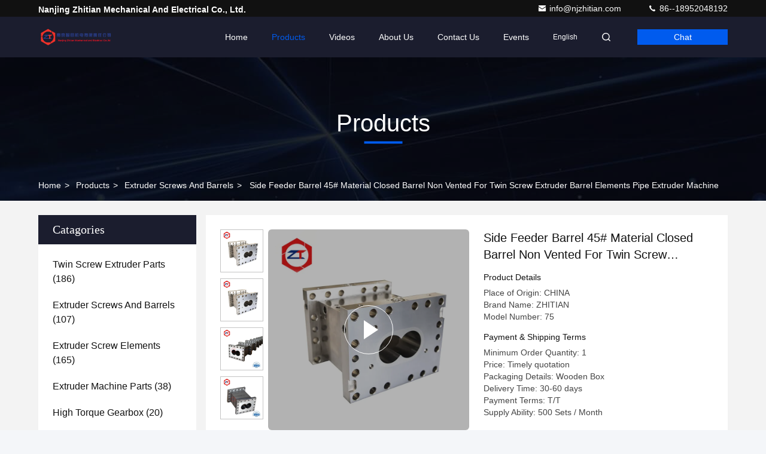

--- FILE ---
content_type: text/html
request_url: https://www.twinscrewextruderparts.com/sale-20326204-side-feeder-barrel-45-material-closed-barrel-non-vented-for-twin-screw-extruder-barrel-elements-pipe.html
body_size: 29295
content:

<!DOCTYPE html>
<html lang="en">
<head>
	<meta charset="utf-8">
	<meta http-equiv="X-UA-Compatible" content="IE=edge">
	<meta name="viewport" content="width=device-width, initial-scale=1.0">
    <title>Side Feeder Barrel 45# Material Closed Barrel Non Vented For Twin Screw Extruder Barrel Elements Pipe Extruder Machine</title>
        <meta name="keywords" content="non vented closed barrel, 45# Material closed barrel, non vented  twin screw extruder barrel, Extruder Screws And Barrels" />
            <meta name="description" content="High quality Side Feeder Barrel 45# Material Closed Barrel Non Vented For Twin Screw Extruder Barrel Elements Pipe Extruder Machine from China, China's leading product market non vented closed barrel product, with strict quality control 45# Material closed barrel factories, producing high quality non vented  twin screw extruder barrel Products." />
    				<link rel='preload'
					  href=/photo/twinscrewextruderparts/sitetpl/style/commonV2.css?ver=1756972097 as='style'><link type='text/css' rel='stylesheet'
					  href=/photo/twinscrewextruderparts/sitetpl/style/commonV2.css?ver=1756972097 media='all'><meta property="og:title" content="Side Feeder Barrel 45# Material Closed Barrel Non Vented For Twin Screw Extruder Barrel Elements Pipe Extruder Machine" />
<meta property="og:description" content="High quality Side Feeder Barrel 45# Material Closed Barrel Non Vented For Twin Screw Extruder Barrel Elements Pipe Extruder Machine from China, China's leading product market non vented closed barrel product, with strict quality control 45# Material closed barrel factories, producing high quality non vented  twin screw extruder barrel Products." />
<meta property="og:type" content="product" />
<meta property="og:availability" content="instock" />
<meta property="og:site_name" content="Nanjing Zhitian Mechanical And Electrical Co., Ltd." />
<meta property="og:url" content="https://www.twinscrewextruderparts.com/sale-20326204-side-feeder-barrel-45-material-closed-barrel-non-vented-for-twin-screw-extruder-barrel-elements-pipe.html" />
<meta property="og:image" content="https://www.twinscrewextruderparts.com/photo/ps153883512-side_feeder_barrel_45_material_closed_barrel_non_vented_for_twin_screw_extruder_barrel_elements_pipe_extruder_machine.jpg" />
<link rel="canonical" href="https://www.twinscrewextruderparts.com/sale-20326204-side-feeder-barrel-45-material-closed-barrel-non-vented-for-twin-screw-extruder-barrel-elements-pipe.html" />
<link rel="stylesheet" type="text/css" href="/js/guidefirstcommon.css" />
<link rel="stylesheet" type="text/css" href="/js/guidecommon_99709.css" />
<style type="text/css">
/*<![CDATA[*/
.consent__cookie {position: fixed;top: 0;left: 0;width: 100%;height: 0%;z-index: 100000;}.consent__cookie_bg {position: fixed;top: 0;left: 0;width: 100%;height: 100%;background: #000;opacity: .6;display: none }.consent__cookie_rel {position: fixed;bottom:0;left: 0;width: 100%;background: #fff;display: -webkit-box;display: -ms-flexbox;display: flex;flex-wrap: wrap;padding: 24px 80px;-webkit-box-sizing: border-box;box-sizing: border-box;-webkit-box-pack: justify;-ms-flex-pack: justify;justify-content: space-between;-webkit-transition: all ease-in-out .3s;transition: all ease-in-out .3s }.consent__close {position: absolute;top: 20px;right: 20px;cursor: pointer }.consent__close svg {fill: #777 }.consent__close:hover svg {fill: #000 }.consent__cookie_box {flex: 1;word-break: break-word;}.consent__warm {color: #777;font-size: 16px;margin-bottom: 12px;line-height: 19px }.consent__title {color: #333;font-size: 20px;font-weight: 600;margin-bottom: 12px;line-height: 23px }.consent__itxt {color: #333;font-size: 14px;margin-bottom: 12px;display: -webkit-box;display: -ms-flexbox;display: flex;-webkit-box-align: center;-ms-flex-align: center;align-items: center }.consent__itxt i {display: -webkit-inline-box;display: -ms-inline-flexbox;display: inline-flex;width: 28px;height: 28px;border-radius: 50%;background: #e0f9e9;margin-right: 8px;-webkit-box-align: center;-ms-flex-align: center;align-items: center;-webkit-box-pack: center;-ms-flex-pack: center;justify-content: center }.consent__itxt svg {fill: #3ca860 }.consent__txt {color: #a6a6a6;font-size: 14px;margin-bottom: 8px;line-height: 17px }.consent__btns {display: -webkit-box;display: -ms-flexbox;display: flex;-webkit-box-orient: vertical;-webkit-box-direction: normal;-ms-flex-direction: column;flex-direction: column;-webkit-box-pack: center;-ms-flex-pack: center;justify-content: center;flex-shrink: 0;}.consent__btn {width: 280px;height: 40px;line-height: 40px;text-align: center;background: #3ca860;color: #fff;border-radius: 4px;margin: 8px 0;-webkit-box-sizing: border-box;box-sizing: border-box;cursor: pointer;font-size:14px}.consent__btn:hover {background: #00823b }.consent__btn.empty {color: #3ca860;border: 1px solid #3ca860;background: #fff }.consent__btn.empty:hover {background: #3ca860;color: #fff }.open .consent__cookie_bg {display: block }.open .consent__cookie_rel {bottom: 0 }@media (max-width: 760px) {.consent__btns {width: 100%;align-items: center;}.consent__cookie_rel {padding: 20px 24px }}.consent__cookie.open {display: block;}.consent__cookie {display: none;}
/*]]>*/
</style>
<style type="text/css">
/*<![CDATA[*/
@media only screen and (max-width:640px){.contact_now_dialog .content-wrap .desc{background-image:url(/images/cta_images/bg_s.png) !important}}.contact_now_dialog .content-wrap .content-wrap_header .cta-close{background-image:url(/images/cta_images/sprite.png) !important}.contact_now_dialog .content-wrap .desc{background-image:url(/images/cta_images/bg_l.png) !important}.contact_now_dialog .content-wrap .cta-btn i{background-image:url(/images/cta_images/sprite.png) !important}.contact_now_dialog .content-wrap .head-tip img{content:url(/images/cta_images/cta_contact_now.png) !important}.cusim{background-image:url(/images/imicon/im.svg) !important}.cuswa{background-image:url(/images/imicon/wa.png) !important}.cusall{background-image:url(/images/imicon/allchat.svg) !important}
/*]]>*/
</style>
<script type="text/javascript" src="/js/guidefirstcommon.js"></script>
<script type="text/javascript">
/*<![CDATA[*/
window.isvideotpl = 0;window.detailurl = '';
var colorUrl = '';var isShowGuide = 2;var showGuideColor = 0;var im_appid = 10003;var im_msg="Good day, what product are you looking for?";

var cta_cid = 33894;var use_defaulProductInfo = 1;var cta_pid = 20326204;var test_company = 0;var webim_domain = '';var company_type = 0;var cta_equipment = 'pc'; var setcookie = 'setwebimCookie(43793,20326204,0)'; var whatsapplink = "https://wa.me/8618952048192?text=Hi%2C+I%27m+interested+in+Side+Feeder+Barrel+45%23+Material+Closed+Barrel+Non+Vented+For+Twin+Screw+Extruder+Barrel+Elements+Pipe+Extruder+Machine."; function insertMeta(){var str = '<meta name="mobile-web-app-capable" content="yes" /><meta name="viewport" content="width=device-width, initial-scale=1.0" />';document.head.insertAdjacentHTML('beforeend',str);} var element = document.querySelector('a.footer_webim_a[href="/webim/webim_tab.html"]');if (element) {element.parentNode.removeChild(element);}

var colorUrl = '';
var aisearch = 0;
var selfUrl = '';
window.playerReportUrl='/vod/view_count/report';
var query_string = ["Products","Detail"];
var g_tp = '';
var customtplcolor = 99709;
var str_chat = 'chat';
				var str_call_now = 'call now';
var str_chat_now = 'chat now';
var str_contact1 = 'Get Best Price';var str_chat_lang='english';var str_contact2 = 'Get Price';var str_contact2 = 'Best Price';var str_contact = 'Contact';
window.predomainsub = "";
/*]]>*/
</script>
</head>
<body>
<img src="/logo.gif" style="display:none" alt="logo"/>
<a style="display: none!important;" title="Nanjing Zhitian Mechanical And Electrical Co., Ltd." class="float-inquiry" href="/contactnow.html" onclick='setinquiryCookie("{\"showproduct\":1,\"pid\":\"20326204\",\"name\":\"Side Feeder Barrel 45# Material Closed Barrel Non Vented For Twin Screw Extruder Barrel Elements Pipe Extruder Machine\",\"source_url\":\"\\/sale-20326204-side-feeder-barrel-45-material-closed-barrel-non-vented-for-twin-screw-extruder-barrel-elements-pipe.html\",\"picurl\":\"\\/photo\\/pd153883512-side_feeder_barrel_45_material_closed_barrel_non_vented_for_twin_screw_extruder_barrel_elements_pipe_extruder_machine.jpg\",\"propertyDetail\":[[\"Material\",\"45#+Cr26\"],[\"Dimension(L*W*H\\uff09\",\"290mm*260mm*200mm\"],[\"Hole Diameter\",\"\\u03a671.8mm\"],[\"Center Distance\",\"60mm\"]],\"company_name\":null,\"picurl_c\":\"\\/photo\\/pc153883512-side_feeder_barrel_45_material_closed_barrel_non_vented_for_twin_screw_extruder_barrel_elements_pipe_extruder_machine.jpg\",\"price\":\"Timely quotation\",\"username\":\"Ms. Esther Li\",\"viewTime\":\"Last Login : 1 hours 33 minutes ago\",\"subject\":\"Please quote us your Side Feeder Barrel 45# Material Closed Barrel Non Vented For Twin Screw Extruder Barrel Elements Pipe Extruder Machine\",\"countrycode\":\"\"}");'></a>
<script>
var originProductInfo = '';
var originProductInfo = {"showproduct":1,"pid":"20326204","name":"Side Feeder Barrel 45# Material Closed Barrel Non Vented For Twin Screw Extruder Barrel Elements Pipe Extruder Machine","source_url":"\/sale-20326204-side-feeder-barrel-45-material-closed-barrel-non-vented-for-twin-screw-extruder-barrel-elements-pipe.html","picurl":"\/photo\/pd153883512-side_feeder_barrel_45_material_closed_barrel_non_vented_for_twin_screw_extruder_barrel_elements_pipe_extruder_machine.jpg","propertyDetail":[["Material","45#+Cr26"],["Dimension(L*W*H\uff09","290mm*260mm*200mm"],["Hole Diameter","\u03a671.8mm"],["Center Distance","60mm"]],"company_name":null,"picurl_c":"\/photo\/pc153883512-side_feeder_barrel_45_material_closed_barrel_non_vented_for_twin_screw_extruder_barrel_elements_pipe_extruder_machine.jpg","price":"Timely quotation","username":"Ms. Esther Li","viewTime":"Last Login : 4 hours 33 minutes ago","subject":"Please send price on your Side Feeder Barrel 45# Material Closed Barrel Non Vented For Twin Screw Extruder Barrel Elements Pipe Extruder Machine","countrycode":""};
var save_url = "/contactsave.html";
var update_url = "/updateinquiry.html";
var productInfo = {};
var defaulProductInfo = {};
var myDate = new Date();
var curDate = myDate.getFullYear()+'-'+(parseInt(myDate.getMonth())+1)+'-'+myDate.getDate();
var message = '';
var default_pop = 1;
var leaveMessageDialog = document.getElementsByClassName('leave-message-dialog')[0]; // 获取弹层
var _$$ = function (dom) {
    return document.querySelectorAll(dom);
};
resInfo = originProductInfo;
resInfo['name'] = resInfo['name'] || '';
defaulProductInfo.pid = resInfo['pid'];
defaulProductInfo.productName = resInfo['name'] ?? '';
defaulProductInfo.productInfo = resInfo['propertyDetail'];
defaulProductInfo.productImg = resInfo['picurl_c'];
defaulProductInfo.subject = resInfo['subject'] ?? '';
defaulProductInfo.productImgAlt = resInfo['name'] ?? '';
var inquirypopup_tmp = 1;
var message = 'Dear,'+'\r\n'+"I am interested in"+' '+trim(resInfo['name'])+", could you send me more details such as type, size, MOQ, material, etc."+'\r\n'+"Thanks!"+'\r\n'+"Waiting for your reply.";
var message_1 = 'Dear,'+'\r\n'+"I am interested in"+' '+trim(resInfo['name'])+", could you send me more details such as type, size, MOQ, material, etc."+'\r\n'+"Thanks!"+'\r\n'+"Waiting for your reply.";
var message_2 = 'Hello,'+'\r\n'+"I am looking for"+' '+trim(resInfo['name'])+", please send me the price, specification and picture."+'\r\n'+"Your swift response will be highly appreciated."+'\r\n'+"Feel free to contact me for more information."+'\r\n'+"Thanks a lot.";
var message_3 = 'Hello,'+'\r\n'+trim(resInfo['name'])+' '+"meets my expectations."+'\r\n'+"Please give me the best price and some other product information."+'\r\n'+"Feel free to contact me via my mail."+'\r\n'+"Thanks a lot.";

var message_4 = 'Dear,'+'\r\n'+"What is the FOB price on your"+' '+trim(resInfo['name'])+'?'+'\r\n'+"Which is the nearest port name?"+'\r\n'+"Please reply me as soon as possible, it would be better to share further information."+'\r\n'+"Regards!";
var message_5 = 'Hi there,'+'\r\n'+"I am very interested in your"+' '+trim(resInfo['name'])+'.'+'\r\n'+"Please send me your product details."+'\r\n'+"Looking forward to your quick reply."+'\r\n'+"Feel free to contact me by mail."+'\r\n'+"Regards!";

var message_6 = 'Dear,'+'\r\n'+"Please provide us with information about your"+' '+trim(resInfo['name'])+", such as type, size, material, and of course the best price."+'\r\n'+"Looking forward to your quick reply."+'\r\n'+"Thank you!";
var message_7 = 'Dear,'+'\r\n'+"Can you supply"+' '+trim(resInfo['name'])+" for us?"+'\r\n'+"First we want a price list and some product details."+'\r\n'+"I hope to get reply asap and look forward to cooperation."+'\r\n'+"Thank you very much.";
var message_8 = 'hi,'+'\r\n'+"I am looking for"+' '+trim(resInfo['name'])+", please give me some more detailed product information."+'\r\n'+"I look forward to your reply."+'\r\n'+"Thank you!";
var message_9 = 'Hello,'+'\r\n'+"Your"+' '+trim(resInfo['name'])+" meets my requirements very well."+'\r\n'+"Please send me the price, specification, and similar model will be OK."+'\r\n'+"Feel free to chat with me."+'\r\n'+"Thanks!";
var message_10 = 'Dear,'+'\r\n'+"I want to know more about the details and quotation of"+' '+trim(resInfo['name'])+'.'+'\r\n'+"Feel free to contact me."+'\r\n'+"Regards!";

var r = getRandom(1,10);

defaulProductInfo.message = eval("message_"+r);
    defaulProductInfo.message = eval("message_"+r);
        var mytAjax = {

    post: function(url, data, fn) {
        var xhr = new XMLHttpRequest();
        xhr.open("POST", url, true);
        xhr.setRequestHeader("Content-Type", "application/x-www-form-urlencoded;charset=UTF-8");
        xhr.setRequestHeader("X-Requested-With", "XMLHttpRequest");
        xhr.setRequestHeader('Content-Type','text/plain;charset=UTF-8');
        xhr.onreadystatechange = function() {
            if(xhr.readyState == 4 && (xhr.status == 200 || xhr.status == 304)) {
                fn.call(this, xhr.responseText);
            }
        };
        xhr.send(data);
    },

    postform: function(url, data, fn) {
        var xhr = new XMLHttpRequest();
        xhr.open("POST", url, true);
        xhr.setRequestHeader("X-Requested-With", "XMLHttpRequest");
        xhr.onreadystatechange = function() {
            if(xhr.readyState == 4 && (xhr.status == 200 || xhr.status == 304)) {
                fn.call(this, xhr.responseText);
            }
        };
        xhr.send(data);
    }
};
/*window.onload = function(){
    leaveMessageDialog = document.getElementsByClassName('leave-message-dialog')[0];
    if (window.localStorage.recordDialogStatus=='undefined' || (window.localStorage.recordDialogStatus!='undefined' && window.localStorage.recordDialogStatus != curDate)) {
        setTimeout(function(){
            if(parseInt(inquirypopup_tmp%10) == 1){
                creatDialog(defaulProductInfo, 1);
            }
        }, 6000);
    }
};*/
function trim(str)
{
    str = str.replace(/(^\s*)/g,"");
    return str.replace(/(\s*$)/g,"");
};
function getRandom(m,n){
    var num = Math.floor(Math.random()*(m - n) + n);
    return num;
};
function strBtn(param) {

    var starattextarea = document.getElementById("textareamessage").value.length;
    var email = document.getElementById("startEmail").value;

    var default_tip = document.querySelectorAll(".watermark_container").length;
    if (20 < starattextarea && starattextarea < 3000) {
        if(default_tip>0){
            document.getElementById("textareamessage1").parentNode.parentNode.nextElementSibling.style.display = "none";
        }else{
            document.getElementById("textareamessage1").parentNode.nextElementSibling.style.display = "none";
        }

    } else {
        if(default_tip>0){
            document.getElementById("textareamessage1").parentNode.parentNode.nextElementSibling.style.display = "block";
        }else{
            document.getElementById("textareamessage1").parentNode.nextElementSibling.style.display = "block";
        }

        return;
    }

    // var re = /^([a-zA-Z0-9_-])+@([a-zA-Z0-9_-])+\.([a-zA-Z0-9_-])+/i;/*邮箱不区分大小写*/
    var re = /^[a-zA-Z0-9][\w-]*(\.?[\w-]+)*@[a-zA-Z0-9-]+(\.[a-zA-Z0-9]+)+$/i;
    if (!re.test(email)) {
        document.getElementById("startEmail").nextElementSibling.style.display = "block";
        return;
    } else {
        document.getElementById("startEmail").nextElementSibling.style.display = "none";
    }

    var subject = document.getElementById("pop_subject").value;
    var pid = document.getElementById("pop_pid").value;
    var message = document.getElementById("textareamessage").value;
    var sender_email = document.getElementById("startEmail").value;
    var tel = '';
    if (document.getElementById("tel0") != undefined && document.getElementById("tel0") != '')
        tel = document.getElementById("tel0").value;
    var form_serialize = '&tel='+tel;

    form_serialize = form_serialize.replace(/\+/g, "%2B");
    mytAjax.post(save_url,"pid="+pid+"&subject="+subject+"&email="+sender_email+"&message="+(message)+form_serialize,function(res){
        var mes = JSON.parse(res);
        if(mes.status == 200){
            var iid = mes.iid;
            document.getElementById("pop_iid").value = iid;
            document.getElementById("pop_uuid").value = mes.uuid;

            if(typeof gtag_report_conversion === "function"){
                gtag_report_conversion();//执行统计js代码
            }
            if(typeof fbq === "function"){
                fbq('track','Purchase');//执行统计js代码
            }
        }
    });
    for (var index = 0; index < document.querySelectorAll(".dialog-content-pql").length; index++) {
        document.querySelectorAll(".dialog-content-pql")[index].style.display = "none";
    };
    $('#idphonepql').val(tel);
    document.getElementById("dialog-content-pql-id").style.display = "block";
    ;
};
function twoBtnOk(param) {

    var selectgender = document.getElementById("Mr").innerHTML;
    var iid = document.getElementById("pop_iid").value;
    var sendername = document.getElementById("idnamepql").value;
    var senderphone = document.getElementById("idphonepql").value;
    var sendercname = document.getElementById("idcompanypql").value;
    var uuid = document.getElementById("pop_uuid").value;
    var gender = 2;
    if(selectgender == 'Mr.') gender = 0;
    if(selectgender == 'Mrs.') gender = 1;
    var pid = document.getElementById("pop_pid").value;
    var form_serialize = '';

        form_serialize = form_serialize.replace(/\+/g, "%2B");

    mytAjax.post(update_url,"iid="+iid+"&gender="+gender+"&uuid="+uuid+"&name="+(sendername)+"&tel="+(senderphone)+"&company="+(sendercname)+form_serialize,function(res){});

    for (var index = 0; index < document.querySelectorAll(".dialog-content-pql").length; index++) {
        document.querySelectorAll(".dialog-content-pql")[index].style.display = "none";
    };
    document.getElementById("dialog-content-pql-ok").style.display = "block";

};
function toCheckMust(name) {
    $('#'+name+'error').hide();
}
function handClidk(param) {
    var starattextarea = document.getElementById("textareamessage1").value.length;
    var email = document.getElementById("startEmail1").value;
    var default_tip = document.querySelectorAll(".watermark_container").length;
    if (20 < starattextarea && starattextarea < 3000) {
        if(default_tip>0){
            document.getElementById("textareamessage1").parentNode.parentNode.nextElementSibling.style.display = "none";
        }else{
            document.getElementById("textareamessage1").parentNode.nextElementSibling.style.display = "none";
        }

    } else {
        if(default_tip>0){
            document.getElementById("textareamessage1").parentNode.parentNode.nextElementSibling.style.display = "block";
        }else{
            document.getElementById("textareamessage1").parentNode.nextElementSibling.style.display = "block";
        }

        return;
    }

    // var re = /^([a-zA-Z0-9_-])+@([a-zA-Z0-9_-])+\.([a-zA-Z0-9_-])+/i;
    var re = /^[a-zA-Z0-9][\w-]*(\.?[\w-]+)*@[a-zA-Z0-9-]+(\.[a-zA-Z0-9]+)+$/i;
    if (!re.test(email)) {
        document.getElementById("startEmail1").nextElementSibling.style.display = "block";
        return;
    } else {
        document.getElementById("startEmail1").nextElementSibling.style.display = "none";
    }

    var subject = document.getElementById("pop_subject").value;
    var pid = document.getElementById("pop_pid").value;
    var message = document.getElementById("textareamessage1").value;
    var sender_email = document.getElementById("startEmail1").value;
    var form_serialize = tel = '';
    if (document.getElementById("tel1") != undefined && document.getElementById("tel1") != '')
        tel = document.getElementById("tel1").value;
        mytAjax.post(save_url,"email="+sender_email+"&tel="+tel+"&pid="+pid+"&message="+message+"&subject="+subject+form_serialize,function(res){

        var mes = JSON.parse(res);
        if(mes.status == 200){
            var iid = mes.iid;
            document.getElementById("pop_iid").value = iid;
            document.getElementById("pop_uuid").value = mes.uuid;
            if(typeof gtag_report_conversion === "function"){
                gtag_report_conversion();//执行统计js代码
            }
        }

    });
    for (var index = 0; index < document.querySelectorAll(".dialog-content-pql").length; index++) {
        document.querySelectorAll(".dialog-content-pql")[index].style.display = "none";
    };
    $('#idphonepql').val(tel);
    document.getElementById("dialog-content-pql-id").style.display = "block";

};
window.addEventListener('load', function () {
    $('.checkbox-wrap label').each(function(){
        if($(this).find('input').prop('checked')){
            $(this).addClass('on')
        }else {
            $(this).removeClass('on')
        }
    })
    $(document).on('click', '.checkbox-wrap label' , function(ev){
        if (ev.target.tagName.toUpperCase() != 'INPUT') {
            $(this).toggleClass('on')
        }
    })
})

function hand_video(pdata) {
    data = JSON.parse(pdata);
    productInfo.productName = data.productName;
    productInfo.productInfo = data.productInfo;
    productInfo.productImg = data.productImg;
    productInfo.subject = data.subject;

    var message = 'Dear,'+'\r\n'+"I am interested in"+' '+trim(data.productName)+", could you send me more details such as type, size, quantity, material, etc."+'\r\n'+"Thanks!"+'\r\n'+"Waiting for your reply.";

    var message = 'Dear,'+'\r\n'+"I am interested in"+' '+trim(data.productName)+", could you send me more details such as type, size, MOQ, material, etc."+'\r\n'+"Thanks!"+'\r\n'+"Waiting for your reply.";
    var message_1 = 'Dear,'+'\r\n'+"I am interested in"+' '+trim(data.productName)+", could you send me more details such as type, size, MOQ, material, etc."+'\r\n'+"Thanks!"+'\r\n'+"Waiting for your reply.";
    var message_2 = 'Hello,'+'\r\n'+"I am looking for"+' '+trim(data.productName)+", please send me the price, specification and picture."+'\r\n'+"Your swift response will be highly appreciated."+'\r\n'+"Feel free to contact me for more information."+'\r\n'+"Thanks a lot.";
    var message_3 = 'Hello,'+'\r\n'+trim(data.productName)+' '+"meets my expectations."+'\r\n'+"Please give me the best price and some other product information."+'\r\n'+"Feel free to contact me via my mail."+'\r\n'+"Thanks a lot.";

    var message_4 = 'Dear,'+'\r\n'+"What is the FOB price on your"+' '+trim(data.productName)+'?'+'\r\n'+"Which is the nearest port name?"+'\r\n'+"Please reply me as soon as possible, it would be better to share further information."+'\r\n'+"Regards!";
    var message_5 = 'Hi there,'+'\r\n'+"I am very interested in your"+' '+trim(data.productName)+'.'+'\r\n'+"Please send me your product details."+'\r\n'+"Looking forward to your quick reply."+'\r\n'+"Feel free to contact me by mail."+'\r\n'+"Regards!";

    var message_6 = 'Dear,'+'\r\n'+"Please provide us with information about your"+' '+trim(data.productName)+", such as type, size, material, and of course the best price."+'\r\n'+"Looking forward to your quick reply."+'\r\n'+"Thank you!";
    var message_7 = 'Dear,'+'\r\n'+"Can you supply"+' '+trim(data.productName)+" for us?"+'\r\n'+"First we want a price list and some product details."+'\r\n'+"I hope to get reply asap and look forward to cooperation."+'\r\n'+"Thank you very much.";
    var message_8 = 'hi,'+'\r\n'+"I am looking for"+' '+trim(data.productName)+", please give me some more detailed product information."+'\r\n'+"I look forward to your reply."+'\r\n'+"Thank you!";
    var message_9 = 'Hello,'+'\r\n'+"Your"+' '+trim(data.productName)+" meets my requirements very well."+'\r\n'+"Please send me the price, specification, and similar model will be OK."+'\r\n'+"Feel free to chat with me."+'\r\n'+"Thanks!";
    var message_10 = 'Dear,'+'\r\n'+"I want to know more about the details and quotation of"+' '+trim(data.productName)+'.'+'\r\n'+"Feel free to contact me."+'\r\n'+"Regards!";

    var r = getRandom(1,10);

    productInfo.message = eval("message_"+r);
            if(parseInt(inquirypopup_tmp/10) == 1){
        productInfo.message = "";
    }
    productInfo.pid = data.pid;
    creatDialog(productInfo, 2);
};

function handDialog(pdata) {
    data = JSON.parse(pdata);
    productInfo.productName = data.productName;
    productInfo.productInfo = data.productInfo;
    productInfo.productImg = data.productImg;
    productInfo.subject = data.subject;

    var message = 'Dear,'+'\r\n'+"I am interested in"+' '+trim(data.productName)+", could you send me more details such as type, size, quantity, material, etc."+'\r\n'+"Thanks!"+'\r\n'+"Waiting for your reply.";

    var message = 'Dear,'+'\r\n'+"I am interested in"+' '+trim(data.productName)+", could you send me more details such as type, size, MOQ, material, etc."+'\r\n'+"Thanks!"+'\r\n'+"Waiting for your reply.";
    var message_1 = 'Dear,'+'\r\n'+"I am interested in"+' '+trim(data.productName)+", could you send me more details such as type, size, MOQ, material, etc."+'\r\n'+"Thanks!"+'\r\n'+"Waiting for your reply.";
    var message_2 = 'Hello,'+'\r\n'+"I am looking for"+' '+trim(data.productName)+", please send me the price, specification and picture."+'\r\n'+"Your swift response will be highly appreciated."+'\r\n'+"Feel free to contact me for more information."+'\r\n'+"Thanks a lot.";
    var message_3 = 'Hello,'+'\r\n'+trim(data.productName)+' '+"meets my expectations."+'\r\n'+"Please give me the best price and some other product information."+'\r\n'+"Feel free to contact me via my mail."+'\r\n'+"Thanks a lot.";

    var message_4 = 'Dear,'+'\r\n'+"What is the FOB price on your"+' '+trim(data.productName)+'?'+'\r\n'+"Which is the nearest port name?"+'\r\n'+"Please reply me as soon as possible, it would be better to share further information."+'\r\n'+"Regards!";
    var message_5 = 'Hi there,'+'\r\n'+"I am very interested in your"+' '+trim(data.productName)+'.'+'\r\n'+"Please send me your product details."+'\r\n'+"Looking forward to your quick reply."+'\r\n'+"Feel free to contact me by mail."+'\r\n'+"Regards!";

    var message_6 = 'Dear,'+'\r\n'+"Please provide us with information about your"+' '+trim(data.productName)+", such as type, size, material, and of course the best price."+'\r\n'+"Looking forward to your quick reply."+'\r\n'+"Thank you!";
    var message_7 = 'Dear,'+'\r\n'+"Can you supply"+' '+trim(data.productName)+" for us?"+'\r\n'+"First we want a price list and some product details."+'\r\n'+"I hope to get reply asap and look forward to cooperation."+'\r\n'+"Thank you very much.";
    var message_8 = 'hi,'+'\r\n'+"I am looking for"+' '+trim(data.productName)+", please give me some more detailed product information."+'\r\n'+"I look forward to your reply."+'\r\n'+"Thank you!";
    var message_9 = 'Hello,'+'\r\n'+"Your"+' '+trim(data.productName)+" meets my requirements very well."+'\r\n'+"Please send me the price, specification, and similar model will be OK."+'\r\n'+"Feel free to chat with me."+'\r\n'+"Thanks!";
    var message_10 = 'Dear,'+'\r\n'+"I want to know more about the details and quotation of"+' '+trim(data.productName)+'.'+'\r\n'+"Feel free to contact me."+'\r\n'+"Regards!";

    var r = getRandom(1,10);
    productInfo.message = eval("message_"+r);
            if(parseInt(inquirypopup_tmp/10) == 1){
        productInfo.message = "";
    }
    productInfo.pid = data.pid;
    creatDialog(productInfo, 2);
};

function closepql(param) {

    leaveMessageDialog.style.display = 'none';
};

function closepql2(param) {

    for (var index = 0; index < document.querySelectorAll(".dialog-content-pql").length; index++) {
        document.querySelectorAll(".dialog-content-pql")[index].style.display = "none";
    };
    document.getElementById("dialog-content-pql-ok").style.display = "block";
};

function decodeHtmlEntities(str) {
    var tempElement = document.createElement('div');
    tempElement.innerHTML = str;
    return tempElement.textContent || tempElement.innerText || '';
}

function initProduct(productInfo,type){

    productInfo.productName = decodeHtmlEntities(productInfo.productName);
    productInfo.message = decodeHtmlEntities(productInfo.message);

    leaveMessageDialog = document.getElementsByClassName('leave-message-dialog')[0];
    leaveMessageDialog.style.display = "block";
    if(type == 3){
        var popinquiryemail = document.getElementById("popinquiryemail").value;
        _$$("#startEmail1")[0].value = popinquiryemail;
    }else{
        _$$("#startEmail1")[0].value = "";
    }
    _$$("#startEmail")[0].value = "";
    _$$("#idnamepql")[0].value = "";
    _$$("#idphonepql")[0].value = "";
    _$$("#idcompanypql")[0].value = "";

    _$$("#pop_pid")[0].value = productInfo.pid;
    _$$("#pop_subject")[0].value = productInfo.subject;
    
    if(parseInt(inquirypopup_tmp/10) == 1){
        productInfo.message = "";
    }

    _$$("#textareamessage1")[0].value = productInfo.message;
    _$$("#textareamessage")[0].value = productInfo.message;

    _$$("#dialog-content-pql-id .titlep")[0].innerHTML = productInfo.productName;
    _$$("#dialog-content-pql-id img")[0].setAttribute("src", productInfo.productImg);
    _$$("#dialog-content-pql-id img")[0].setAttribute("alt", productInfo.productImgAlt);

    _$$("#dialog-content-pql-id-hand img")[0].setAttribute("src", productInfo.productImg);
    _$$("#dialog-content-pql-id-hand img")[0].setAttribute("alt", productInfo.productImgAlt);
    _$$("#dialog-content-pql-id-hand .titlep")[0].innerHTML = productInfo.productName;

    if (productInfo.productInfo.length > 0) {
        var ul2, ul;
        ul = document.createElement("ul");
        for (var index = 0; index < productInfo.productInfo.length; index++) {
            var el = productInfo.productInfo[index];
            var li = document.createElement("li");
            var span1 = document.createElement("span");
            span1.innerHTML = el[0] + ":";
            var span2 = document.createElement("span");
            span2.innerHTML = el[1];
            li.appendChild(span1);
            li.appendChild(span2);
            ul.appendChild(li);

        }
        ul2 = ul.cloneNode(true);
        if (type === 1) {
            _$$("#dialog-content-pql-id .left")[0].replaceChild(ul, _$$("#dialog-content-pql-id .left ul")[0]);
        } else {
            _$$("#dialog-content-pql-id-hand .left")[0].replaceChild(ul2, _$$("#dialog-content-pql-id-hand .left ul")[0]);
            _$$("#dialog-content-pql-id .left")[0].replaceChild(ul, _$$("#dialog-content-pql-id .left ul")[0]);
        }
    };
    for (var index = 0; index < _$$("#dialog-content-pql-id .right ul li").length; index++) {
        _$$("#dialog-content-pql-id .right ul li")[index].addEventListener("click", function (params) {
            _$$("#dialog-content-pql-id .right #Mr")[0].innerHTML = this.innerHTML
        }, false)

    };

};
function closeInquiryCreateDialog() {
    document.getElementById("xuanpan_dialog_box_pql").style.display = "none";
};
function showInquiryCreateDialog() {
    document.getElementById("xuanpan_dialog_box_pql").style.display = "block";
};
function submitPopInquiry(){
    var message = document.getElementById("inquiry_message").value;
    var email = document.getElementById("inquiry_email").value;
    var subject = defaulProductInfo.subject;
    var pid = defaulProductInfo.pid;
    if (email === undefined) {
        showInquiryCreateDialog();
        document.getElementById("inquiry_email").style.border = "1px solid red";
        return false;
    };
    if (message === undefined) {
        showInquiryCreateDialog();
        document.getElementById("inquiry_message").style.border = "1px solid red";
        return false;
    };
    if (email.search(/^\w+((-\w+)|(\.\w+))*\@[A-Za-z0-9]+((\.|-)[A-Za-z0-9]+)*\.[A-Za-z0-9]+$/) == -1) {
        document.getElementById("inquiry_email").style.border= "1px solid red";
        showInquiryCreateDialog();
        return false;
    } else {
        document.getElementById("inquiry_email").style.border= "";
    };
    if (message.length < 20 || message.length >3000) {
        showInquiryCreateDialog();
        document.getElementById("inquiry_message").style.border = "1px solid red";
        return false;
    } else {
        document.getElementById("inquiry_message").style.border = "";
    };
    var tel = '';
    if (document.getElementById("tel") != undefined && document.getElementById("tel") != '')
        tel = document.getElementById("tel").value;

    mytAjax.post(save_url,"pid="+pid+"&subject="+subject+"&email="+email+"&message="+(message)+'&tel='+tel,function(res){
        var mes = JSON.parse(res);
        if(mes.status == 200){
            var iid = mes.iid;
            document.getElementById("pop_iid").value = iid;
            document.getElementById("pop_uuid").value = mes.uuid;

        }
    });
    initProduct(defaulProductInfo);
    for (var index = 0; index < document.querySelectorAll(".dialog-content-pql").length; index++) {
        document.querySelectorAll(".dialog-content-pql")[index].style.display = "none";
    };
    $('#idphonepql').val(tel);
    document.getElementById("dialog-content-pql-id").style.display = "block";

};

//带附件上传
function submitPopInquiryfile(email_id,message_id,check_sort,name_id,phone_id,company_id,attachments){

    if(typeof(check_sort) == 'undefined'){
        check_sort = 0;
    }
    var message = document.getElementById(message_id).value;
    var email = document.getElementById(email_id).value;
    var attachments = document.getElementById(attachments).value;
    if(typeof(name_id) !== 'undefined' && name_id != ""){
        var name  = document.getElementById(name_id).value;
    }
    if(typeof(phone_id) !== 'undefined' && phone_id != ""){
        var phone = document.getElementById(phone_id).value;
    }
    if(typeof(company_id) !== 'undefined' && company_id != ""){
        var company = document.getElementById(company_id).value;
    }
    var subject = defaulProductInfo.subject;
    var pid = defaulProductInfo.pid;

    if(check_sort == 0){
        if (email === undefined) {
            showInquiryCreateDialog();
            document.getElementById(email_id).style.border = "1px solid red";
            return false;
        };
        if (message === undefined) {
            showInquiryCreateDialog();
            document.getElementById(message_id).style.border = "1px solid red";
            return false;
        };

        if (email.search(/^\w+((-\w+)|(\.\w+))*\@[A-Za-z0-9]+((\.|-)[A-Za-z0-9]+)*\.[A-Za-z0-9]+$/) == -1) {
            document.getElementById(email_id).style.border= "1px solid red";
            showInquiryCreateDialog();
            return false;
        } else {
            document.getElementById(email_id).style.border= "";
        };
        if (message.length < 20 || message.length >3000) {
            showInquiryCreateDialog();
            document.getElementById(message_id).style.border = "1px solid red";
            return false;
        } else {
            document.getElementById(message_id).style.border = "";
        };
    }else{

        if (message === undefined) {
            showInquiryCreateDialog();
            document.getElementById(message_id).style.border = "1px solid red";
            return false;
        };

        if (email === undefined) {
            showInquiryCreateDialog();
            document.getElementById(email_id).style.border = "1px solid red";
            return false;
        };

        if (message.length < 20 || message.length >3000) {
            showInquiryCreateDialog();
            document.getElementById(message_id).style.border = "1px solid red";
            return false;
        } else {
            document.getElementById(message_id).style.border = "";
        };

        if (email.search(/^\w+((-\w+)|(\.\w+))*\@[A-Za-z0-9]+((\.|-)[A-Za-z0-9]+)*\.[A-Za-z0-9]+$/) == -1) {
            document.getElementById(email_id).style.border= "1px solid red";
            showInquiryCreateDialog();
            return false;
        } else {
            document.getElementById(email_id).style.border= "";
        };

    };

    mytAjax.post(save_url,"pid="+pid+"&subject="+subject+"&email="+email+"&message="+message+"&company="+company+"&attachments="+attachments,function(res){
        var mes = JSON.parse(res);
        if(mes.status == 200){
            var iid = mes.iid;
            document.getElementById("pop_iid").value = iid;
            document.getElementById("pop_uuid").value = mes.uuid;

            if(typeof gtag_report_conversion === "function"){
                gtag_report_conversion();//执行统计js代码
            }
            if(typeof fbq === "function"){
                fbq('track','Purchase');//执行统计js代码
            }
        }
    });
    initProduct(defaulProductInfo);

    if(name !== undefined && name != ""){
        _$$("#idnamepql")[0].value = name;
    }

    if(phone !== undefined && phone != ""){
        _$$("#idphonepql")[0].value = phone;
    }

    if(company !== undefined && company != ""){
        _$$("#idcompanypql")[0].value = company;
    }

    for (var index = 0; index < document.querySelectorAll(".dialog-content-pql").length; index++) {
        document.querySelectorAll(".dialog-content-pql")[index].style.display = "none";
    };
    document.getElementById("dialog-content-pql-id").style.display = "block";

};
function submitPopInquiryByParam(email_id,message_id,check_sort,name_id,phone_id,company_id){

    if(typeof(check_sort) == 'undefined'){
        check_sort = 0;
    }

    var senderphone = '';
    var message = document.getElementById(message_id).value;
    var email = document.getElementById(email_id).value;
    if(typeof(name_id) !== 'undefined' && name_id != ""){
        var name  = document.getElementById(name_id).value;
    }
    if(typeof(phone_id) !== 'undefined' && phone_id != ""){
        var phone = document.getElementById(phone_id).value;
        senderphone = phone;
    }
    if(typeof(company_id) !== 'undefined' && company_id != ""){
        var company = document.getElementById(company_id).value;
    }
    var subject = defaulProductInfo.subject;
    var pid = defaulProductInfo.pid;

    if(check_sort == 0){
        if (email === undefined) {
            showInquiryCreateDialog();
            document.getElementById(email_id).style.border = "1px solid red";
            return false;
        };
        if (message === undefined) {
            showInquiryCreateDialog();
            document.getElementById(message_id).style.border = "1px solid red";
            return false;
        };

        if (email.search(/^\w+((-\w+)|(\.\w+))*\@[A-Za-z0-9]+((\.|-)[A-Za-z0-9]+)*\.[A-Za-z0-9]+$/) == -1) {
            document.getElementById(email_id).style.border= "1px solid red";
            showInquiryCreateDialog();
            return false;
        } else {
            document.getElementById(email_id).style.border= "";
        };
        if (message.length < 20 || message.length >3000) {
            showInquiryCreateDialog();
            document.getElementById(message_id).style.border = "1px solid red";
            return false;
        } else {
            document.getElementById(message_id).style.border = "";
        };
    }else{

        if (message === undefined) {
            showInquiryCreateDialog();
            document.getElementById(message_id).style.border = "1px solid red";
            return false;
        };

        if (email === undefined) {
            showInquiryCreateDialog();
            document.getElementById(email_id).style.border = "1px solid red";
            return false;
        };

        if (message.length < 20 || message.length >3000) {
            showInquiryCreateDialog();
            document.getElementById(message_id).style.border = "1px solid red";
            return false;
        } else {
            document.getElementById(message_id).style.border = "";
        };

        if (email.search(/^\w+((-\w+)|(\.\w+))*\@[A-Za-z0-9]+((\.|-)[A-Za-z0-9]+)*\.[A-Za-z0-9]+$/) == -1) {
            document.getElementById(email_id).style.border= "1px solid red";
            showInquiryCreateDialog();
            return false;
        } else {
            document.getElementById(email_id).style.border= "";
        };

    };

    var productsku = "";
    if($("#product_sku").length > 0){
        productsku = $("#product_sku").html();
    }

    mytAjax.post(save_url,"tel="+senderphone+"&pid="+pid+"&subject="+subject+"&email="+email+"&message="+message+"&messagesku="+encodeURI(productsku),function(res){
        var mes = JSON.parse(res);
        if(mes.status == 200){
            var iid = mes.iid;
            document.getElementById("pop_iid").value = iid;
            document.getElementById("pop_uuid").value = mes.uuid;

            if(typeof gtag_report_conversion === "function"){
                gtag_report_conversion();//执行统计js代码
            }
            if(typeof fbq === "function"){
                fbq('track','Purchase');//执行统计js代码
            }
        }
    });
    initProduct(defaulProductInfo);

    if(name !== undefined && name != ""){
        _$$("#idnamepql")[0].value = name;
    }

    if(phone !== undefined && phone != ""){
        _$$("#idphonepql")[0].value = phone;
    }

    if(company !== undefined && company != ""){
        _$$("#idcompanypql")[0].value = company;
    }

    for (var index = 0; index < document.querySelectorAll(".dialog-content-pql").length; index++) {
        document.querySelectorAll(".dialog-content-pql")[index].style.display = "none";

    };
    document.getElementById("dialog-content-pql-id").style.display = "block";

};

function creat_videoDialog(productInfo, type) {

    if(type == 1){
        if(default_pop != 1){
            return false;
        }
        window.localStorage.recordDialogStatus = curDate;
    }else{
        default_pop = 0;
    }
    initProduct(productInfo, type);
    if (type === 1) {
        // 自动弹出
        for (var index = 0; index < document.querySelectorAll(".dialog-content-pql").length; index++) {

            document.querySelectorAll(".dialog-content-pql")[index].style.display = "none";
        };
        document.getElementById("dialog-content-pql").style.display = "block";
    } else {
        // 手动弹出
        for (var index = 0; index < document.querySelectorAll(".dialog-content-pql").length; index++) {
            document.querySelectorAll(".dialog-content-pql")[index].style.display = "none";
        };
        document.getElementById("dialog-content-pql-id-hand").style.display = "block";
    }
}

function creatDialog(productInfo, type) {

    if(type == 1){
        if(default_pop != 1){
            return false;
        }
        window.localStorage.recordDialogStatus = curDate;
    }else{
        default_pop = 0;
    }
    initProduct(productInfo, type);
    if (type === 1) {
        // 自动弹出
        for (var index = 0; index < document.querySelectorAll(".dialog-content-pql").length; index++) {

            document.querySelectorAll(".dialog-content-pql")[index].style.display = "none";
        };
        document.getElementById("dialog-content-pql").style.display = "block";
    } else {
        // 手动弹出
        for (var index = 0; index < document.querySelectorAll(".dialog-content-pql").length; index++) {
            document.querySelectorAll(".dialog-content-pql")[index].style.display = "none";
        };
        document.getElementById("dialog-content-pql-id-hand").style.display = "block";
    }
}

//带邮箱信息打开询盘框 emailtype=1表示带入邮箱
function openDialog(emailtype){
    var type = 2;//不带入邮箱，手动弹出
    if(emailtype == 1){
        var popinquiryemail = document.getElementById("popinquiryemail").value;
        // var re = /^([a-zA-Z0-9_-])+@([a-zA-Z0-9_-])+\.([a-zA-Z0-9_-])+/i;
        var re = /^[a-zA-Z0-9][\w-]*(\.?[\w-]+)*@[a-zA-Z0-9-]+(\.[a-zA-Z0-9]+)+$/i;
        if (!re.test(popinquiryemail)) {
            //前端提示样式;
            showInquiryCreateDialog();
            document.getElementById("popinquiryemail").style.border = "1px solid red";
            return false;
        } else {
            //前端提示样式;
        }
        var type = 3;
    }
    creatDialog(defaulProductInfo,type);
}

//上传附件
function inquiryUploadFile(){
    var fileObj = document.querySelector("#fileId").files[0];
    //构建表单数据
    var formData = new FormData();
    var filesize = fileObj.size;
    if(filesize > 10485760 || filesize == 0) {
        document.getElementById("filetips").style.display = "block";
        return false;
    }else {
        document.getElementById("filetips").style.display = "none";
    }
    formData.append('popinquiryfile', fileObj);
    document.getElementById("quotefileform").reset();
    var save_url = "/inquiryuploadfile.html";
    mytAjax.postform(save_url,formData,function(res){
        var mes = JSON.parse(res);
        if(mes.status == 200){
            document.getElementById("uploader-file-info").innerHTML = document.getElementById("uploader-file-info").innerHTML + "<span class=op>"+mes.attfile.name+"<a class=delatt id=att"+mes.attfile.id+" onclick=delatt("+mes.attfile.id+");>Delete</a></span>";
            var nowattachs = document.getElementById("attachments").value;
            if( nowattachs !== ""){
                var attachs = JSON.parse(nowattachs);
                attachs[mes.attfile.id] = mes.attfile;
            }else{
                var attachs = {};
                attachs[mes.attfile.id] = mes.attfile;
            }
            document.getElementById("attachments").value = JSON.stringify(attachs);
        }
    });
}
//附件删除
function delatt(attid)
{
    var nowattachs = document.getElementById("attachments").value;
    if( nowattachs !== ""){
        var attachs = JSON.parse(nowattachs);
        if(attachs[attid] == ""){
            return false;
        }
        var formData = new FormData();
        var delfile = attachs[attid]['filename'];
        var save_url = "/inquirydelfile.html";
        if(delfile != "") {
            formData.append('delfile', delfile);
            mytAjax.postform(save_url, formData, function (res) {
                if(res !== "") {
                    var mes = JSON.parse(res);
                    if (mes.status == 200) {
                        delete attachs[attid];
                        document.getElementById("attachments").value = JSON.stringify(attachs);
                        var s = document.getElementById("att"+attid);
                        s.parentNode.remove();
                    }
                }
            });
        }
    }else{
        return false;
    }
}

</script>
<div class="leave-message-dialog" style="display: none">
<style>
    .leave-message-dialog .close:before, .leave-message-dialog .close:after{
        content:initial;
    }
</style>
<div class="dialog-content-pql" id="dialog-content-pql" style="display: none">
    <span class="close" onclick="closepql()"><img src="/images/close.png" alt="close"></span>
    <div class="title">
        <p class="firstp-pql">Leave a Message</p>
        <p class="lastp-pql">We will call you back soon!</p>
    </div>
    <div class="form">
        <div class="textarea">
            <textarea style='font-family: robot;'  name="" id="textareamessage" cols="30" rows="10" style="margin-bottom:14px;width:100%"
                placeholder="Please enter your inquiry details."></textarea>
        </div>
        <p class="error-pql"> <span class="icon-pql"><img src="/images/error.png" alt="Nanjing Zhitian Mechanical And Electrical Co., Ltd."></span> Your message must be between 20-3,000 characters!</p>
        <input id="startEmail" type="text" placeholder="Enter your E-mail" onkeydown="if(event.keyCode === 13){ strBtn();}">
        <p class="error-pql"><span class="icon-pql"><img src="/images/error.png" alt="Nanjing Zhitian Mechanical And Electrical Co., Ltd."></span> Please check your E-mail! </p>
                <div class="operations">
            <div class='btn' id="submitStart" type="submit" onclick="strBtn()">SUBMIT</div>
        </div>
            </div>
</div>
<div class="dialog-content-pql dialog-content-pql-id" id="dialog-content-pql-id" style="display:none">
        <span class="close" onclick="closepql2()"><svg t="1648434466530" class="icon" viewBox="0 0 1024 1024" version="1.1" xmlns="http://www.w3.org/2000/svg" p-id="2198" width="16" height="16"><path d="M576 512l277.333333 277.333333-64 64-277.333333-277.333333L234.666667 853.333333 170.666667 789.333333l277.333333-277.333333L170.666667 234.666667 234.666667 170.666667l277.333333 277.333333L789.333333 170.666667 853.333333 234.666667 576 512z" fill="#444444" p-id="2199"></path></svg></span>
    <div class="left">
        <div class="img"><img></div>
        <p class="titlep"></p>
        <ul> </ul>
    </div>
    <div class="right">
                <p class="title">More information facilitates better communication.</p>
                <div style="position: relative;">
            <div class="mr"> <span id="Mr">mr</span>
                <ul>
                    <li>mr</li>
                    <li>mrs</li>
                </ul>
            </div>
            <input style="text-indent: 80px;" type="text" id="idnamepql" placeholder="Input your name">
        </div>
        <input type="text"  id="idphonepql"  placeholder="Phone Number">
        <input type="text" id="idcompanypql"  placeholder="Company" onkeydown="if(event.keyCode === 13){ twoBtnOk();}">
                <div class="btn form_new" id="twoBtnOk" onclick="twoBtnOk()">OK</div>
    </div>
</div>

<div class="dialog-content-pql dialog-content-pql-ok" id="dialog-content-pql-ok" style="display:none">
        <span class="close" onclick="closepql()"><svg t="1648434466530" class="icon" viewBox="0 0 1024 1024" version="1.1" xmlns="http://www.w3.org/2000/svg" p-id="2198" width="16" height="16"><path d="M576 512l277.333333 277.333333-64 64-277.333333-277.333333L234.666667 853.333333 170.666667 789.333333l277.333333-277.333333L170.666667 234.666667 234.666667 170.666667l277.333333 277.333333L789.333333 170.666667 853.333333 234.666667 576 512z" fill="#444444" p-id="2199"></path></svg></span>
    <div class="duihaook"></div>
        <p class="title">Submitted successfully!</p>
        <p class="p1" style="text-align: center; font-size: 18px; margin-top: 14px;">We will call you back soon!</p>
    <div class="btn" onclick="closepql()" id="endOk" style="margin: 0 auto;margin-top: 50px;">OK</div>
</div>
<div class="dialog-content-pql dialog-content-pql-id dialog-content-pql-id-hand" id="dialog-content-pql-id-hand"
    style="display:none">
     <input type="hidden" name="pop_pid" id="pop_pid" value="0">
     <input type="hidden" name="pop_subject" id="pop_subject" value="">
     <input type="hidden" name="pop_iid" id="pop_iid" value="0">
     <input type="hidden" name="pop_uuid" id="pop_uuid" value="0">
        <span class="close" onclick="closepql()"><svg t="1648434466530" class="icon" viewBox="0 0 1024 1024" version="1.1" xmlns="http://www.w3.org/2000/svg" p-id="2198" width="16" height="16"><path d="M576 512l277.333333 277.333333-64 64-277.333333-277.333333L234.666667 853.333333 170.666667 789.333333l277.333333-277.333333L170.666667 234.666667 234.666667 170.666667l277.333333 277.333333L789.333333 170.666667 853.333333 234.666667 576 512z" fill="#444444" p-id="2199"></path></svg></span>
    <div class="left">
        <div class="img"><img></div>
        <p class="titlep"></p>
        <ul> </ul>
    </div>
    <div class="right" style="float:right">
                <div class="title">
            <p class="firstp-pql">Leave a Message</p>
            <p class="lastp-pql">We will call you back soon!</p>
        </div>
                <div class="form">
            <div class="textarea">
                <textarea style='font-family: robot;' name="message" id="textareamessage1" cols="30" rows="10"
                    placeholder="Please enter your inquiry details."></textarea>
            </div>
            <p class="error-pql"> <span class="icon-pql"><img src="/images/error.png" alt="Nanjing Zhitian Mechanical And Electrical Co., Ltd."></span> Your message must be between 20-3,000 characters!</p>

                            <input style="display:none" id="tel1" name="tel" type="text" oninput="value=value.replace(/[^0-9_+-]/g,'');" placeholder="Phone Number">
                        <input id='startEmail1' name='email' data-type='1' type='text'
                   placeholder="Enter your E-mail"
                   onkeydown='if(event.keyCode === 13){ handClidk();}'>
            
            <p class='error-pql'><span class='icon-pql'>
                    <img src="/images/error.png" alt="Nanjing Zhitian Mechanical And Electrical Co., Ltd."></span> Please check your E-mail!            </p>

            <div class="operations">
                <div class='btn' id="submitStart1" type="submit" onclick="handClidk()">SUBMIT</div>
            </div>
        </div>
    </div>
</div>
</div>
<div id="xuanpan_dialog_box_pql" class="xuanpan_dialog_box_pql"
    style="display:none;background:rgba(0,0,0,.6);width:100%;height:100%;position: fixed;top:0;left:0;z-index: 999999;">
    <div class="box_pql"
      style="width:526px;height:206px;background:rgba(255,255,255,1);opacity:1;border-radius:4px;position: absolute;left: 50%;top: 50%;transform: translate(-50%,-50%);">
      <div onclick="closeInquiryCreateDialog()" class="close close_create_dialog"
        style="cursor: pointer;height:42px;width:40px;float:right;padding-top: 16px;"><span
          style="display: inline-block;width: 25px;height: 2px;background: rgb(114, 114, 114);transform: rotate(45deg); "><span
            style="display: block;width: 25px;height: 2px;background: rgb(114, 114, 114);transform: rotate(-90deg); "></span></span>
      </div>
      <div
        style="height: 72px; overflow: hidden; text-overflow: ellipsis; display:-webkit-box;-ebkit-line-clamp: 3;-ebkit-box-orient: vertical; margin-top: 58px; padding: 0 84px; font-size: 18px; color: rgba(51, 51, 51, 1); text-align: center; ">
        Please leave your correct email and detailed requirements (20-3,000 characters).</div>
      <div onclick="closeInquiryCreateDialog()" class="close_create_dialog"
        style="width: 139px; height: 36px; background: rgba(253, 119, 34, 1); border-radius: 4px; margin: 16px auto; color: rgba(255, 255, 255, 1); font-size: 18px; line-height: 36px; text-align: center;">
        OK</div>
    </div>
</div>
<style type="text/css">.vr-asidebox {position: fixed; bottom: 290px; left: 16px; width: 160px; height: 90px; background: #eee; overflow: hidden; border: 4px solid rgba(4, 120, 237, 0.24); box-shadow: 0px 8px 16px rgba(0, 0, 0, 0.08); border-radius: 8px; display: none; z-index: 1000; } .vr-small {position: fixed; bottom: 290px; left: 16px; width: 72px; height: 90px; background: url(/images/ctm_icon_vr.png) no-repeat center; background-size: 69.5px; overflow: hidden; display: none; cursor: pointer; z-index: 1000; display: block; text-decoration: none; } .vr-group {position: relative; } .vr-animate {width: 160px; height: 90px; background: #eee; position: relative; } .js-marquee {/*margin-right: 0!important;*/ } .vr-link {position: absolute; top: 0; left: 0; width: 100%; height: 100%; display: none; } .vr-mask {position: absolute; top: 0px; left: 0px; width: 100%; height: 100%; display: block; background: #000; opacity: 0.4; } .vr-jump {position: absolute; top: 0px; left: 0px; width: 100%; height: 100%; display: block; background: url(/images/ctm_icon_see.png) no-repeat center center; background-size: 34px; font-size: 0; } .vr-close {position: absolute; top: 50%; right: 0px; width: 16px; height: 20px; display: block; transform: translate(0, -50%); background: rgba(255, 255, 255, 0.6); border-radius: 4px 0px 0px 4px; cursor: pointer; } .vr-close i {position: absolute; top: 0px; left: 0px; width: 100%; height: 100%; display: block; background: url(/images/ctm_icon_left.png) no-repeat center center; background-size: 16px; } .vr-group:hover .vr-link {display: block; } .vr-logo {position: absolute; top: 4px; left: 4px; width: 50px; height: 14px; background: url(/images/ctm_icon_vrshow.png) no-repeat; background-size: 48px; }
</style>

<div data-head='head'>
<div class="header_p_99709">
  <div class="header_p_main">
    <div class="header_p_left ecer-ellipsis">Nanjing Zhitian Mechanical And Electrical Co., Ltd.</div>
    <div class="header_p_right">
      <a class="header_p_a header_p_a1" title="Nanjing Zhitian Mechanical And Electrical Co., Ltd." href="mailto:info@njzhitian.com">
        <i class="feitian ft-contact2"></i>info@njzhitian.com
      </a>
      <a class="header_p_a" title="Nanjing Zhitian Mechanical And Electrical Co., Ltd." href="tel:86--18952048192">
        <i class="feitian ft-phone1"></i> 86--18952048192
      </a>
    </div>
  </div>
  <div class="header_p_main2">
    <div
      class="header_p_logo image-all ecer-flex ecer-flex-align ecer-flex-start">
      <svg
        t="1678689866105"
        class="icon"
        viewBox="0 0 1024 1024"
        version="1.1"
        xmlns="http://www.w3.org/2000/svg"
        p-id="8460"
        width="36"
        height="36">
        <path
          d="M196.266667 277.333333h635.733333c17.066667 0 34.133333-12.8 34.133333-34.133333s-17.066667-29.866667-38.4-29.866667H196.266667c-21.333333 0-34.133333 17.066667-34.133334 34.133334s12.8 29.866667 34.133334 29.866666zM827.733333 477.866667H196.266667c-17.066667 0-34.133333 12.8-34.133334 34.133333s12.8 34.133333 34.133334 34.133333h635.733333c17.066667 0 34.133333-12.8 34.133333-34.133333s-17.066667-34.133333-38.4-34.133333zM827.733333 746.666667H196.266667c-17.066667 0-34.133333 12.8-34.133334 34.133333s12.8 29.866667 34.133334 29.866667h635.733333c17.066667 0 34.133333-12.8 34.133333-34.133334s-17.066667-29.866667-38.4-29.866666z"
          fill="#ffffff"
          p-id="8461"></path>
      </svg>
      <a href="/" title="Nanjing Zhitian Mechanical And Electrical Co., Ltd.">
             <img
        src="/logo.gif" alt="Nanjing Zhitian Mechanical And Electrical Co., Ltd."
      />
        </a>
    </div>
    
    
    
    
    <div class="header_p_right">
      <div class="p_sub ecer-flex">
                                                         
                      <div class="p_item p_child_item">
              <a class="p_item  level1-a 
                                                                                                                                                                                                                                                                                                      "   href="/" title="Home">
                              Home
                            </a>
                            
                
                                       </div>
                                                         
                      <div class="p_item p_child_item">
              <a class="p_item  level1-a 
                          active1
            "   href="/products.html" title="Products">
                              Products
                            </a>
                            <div class="p_child">
                
                                  <!-- 二级 -->
                  <div class="p_child_item">
                      <a class="level2-a ecer-ellipsis " href=/supplier-287681-twin-screw-extruder-parts title="Quality Twin Screw Extruder Parts factory"><span class="main-a">Twin Screw Extruder Parts</span>
                                            </a>
                                        </div>
                                    <!-- 二级 -->
                  <div class="p_child_item">
                      <a class="level2-a ecer-ellipsis active2" href=/supplier-288529-extruder-screws-and-barrels title="Quality Extruder Screws And Barrels factory"><span class="main-a">Extruder Screws And Barrels</span>
                                            </a>
                                        </div>
                                    <!-- 二级 -->
                  <div class="p_child_item">
                      <a class="level2-a ecer-ellipsis " href=/supplier-287689-extruder-screw-elements title="Quality Extruder Screw Elements factory"><span class="main-a">Extruder Screw Elements</span>
                                            </a>
                                        </div>
                                    <!-- 二级 -->
                  <div class="p_child_item">
                      <a class="level2-a ecer-ellipsis " href=/supplier-287683-extruder-machine-parts title="Quality Extruder Machine Parts factory"><span class="main-a">Extruder Machine Parts</span>
                                            </a>
                                        </div>
                                    <!-- 二级 -->
                  <div class="p_child_item">
                      <a class="level2-a ecer-ellipsis " href=/supplier-287687-high-torque-gearbox title="Quality High Torque Gearbox factory"><span class="main-a">High Torque Gearbox</span>
                                            </a>
                                        </div>
                                    <!-- 二级 -->
                  <div class="p_child_item">
                      <a class="level2-a ecer-ellipsis " href=/supplier-287688-twin-screw-extruder-gearbox title="Quality Twin Screw Extruder Gearbox factory"><span class="main-a">Twin Screw Extruder Gearbox</span>
                                            </a>
                                        </div>
                                    <!-- 二级 -->
                  <div class="p_child_item">
                      <a class="level2-a ecer-ellipsis " href=/supplier-287682-pellet-machine-parts title="Quality Pellet Machine Parts factory"><span class="main-a">Pellet Machine Parts</span>
                                            </a>
                                        </div>
                                    <!-- 二级 -->
                  <div class="p_child_item">
                      <a class="level2-a ecer-ellipsis " href=/supplier-287684-food-extruder-spare-parts title="Quality Food Extruder Spare Parts factory"><span class="main-a">Food Extruder Spare Parts</span>
                                            </a>
                                        </div>
                                    <!-- 二级 -->
                  <div class="p_child_item">
                      <a class="level2-a ecer-ellipsis " href=/supplier-451105-triple-screw-extruder-parts title="Quality Triple Screw Extruder Parts factory"><span class="main-a">Triple Screw Extruder Parts</span>
                                            </a>
                                        </div>
                                    <!-- 二级 -->
                  <div class="p_child_item">
                      <a class="level2-a ecer-ellipsis " href=/supplier-454102-twin-screw-extruder-shaft title="Quality Twin Screw Extruder Shaft factory"><span class="main-a">Twin Screw Extruder Shaft</span>
                                            </a>
                                        </div>
                                </div>
                            
                
                                       </div>
                                                         
                      <div class="p_item p_child_item">
              <a class="p_item  level1-a 
                                                                                                                                                                                                                                                                                                      " target="_blank"  href="/video.html" title="Videos">
                              Videos
                            </a>
                            
                
                                       </div>
                                                         
                      <div class="p_item p_child_item">
              <a class="p_item  level1-a 
                                                                                                                                                                                                                                                                                                      "   href="/aboutus.html" title="About Us">
                              About Us
                            </a>
                            
                
                            <div class="p_child">
                                                                                
                                                                                                
                                                                                                
                                                                  <div class="p_child_item ">
                    <a class="" href="/aboutus.html" title="About Us">Company Profile</a>
                  </div>
                                                                
                                                                                <div class="p_child_item">
                  <a class="" href="/factory.html" title="Factory Tour">Factory Tour</a>
                </div>
                                                
                                                                                                <div class="p_child_item">
                  <a class="level2-a " href="/quality.html" title="Quality Control">Quality Control</a>
                </div>
                                
                                                                                                
                                                                                                
                                                                                                
                                                                                                
                                              </div>
                                       </div>
                                                                                                                             
                      <div class="p_item p_child_item">
              <a class="p_item  level1-a 
                                                                                                                                                                                                                                                                                                      "   href="/contactus.html" title="Contact Us">
                              Contact Us
                            </a>
                            
                
                                       </div>
                                                         
                                                                   
                      <div class="p_item p_child_item">
              <a class="p_item  level1-a 
                                                                                                                                                                                                                                                                                                      "   href="/news.html" title="News">
                              events
                            </a>
                            
                
                                           <!-- 一级 -->
              <div class="p_child">
                                
                                     
                                        
                    
                 
                                
                                     
                                        
                    
                 
                                
                                     
                                        
                    
                 
                                
                                     
                                        
                    
                 
                                
                                     
                                        
                    
                 
                                
                                     
                                        
                    
                 
                                
                                     
                                        
                    
                 
                                
                                     
                                        
                    
                 
                                
                                         <div class="p_child_item">
                      <a class="level2-a " href="/news.html" title="News">news</a>
                    </div>
                                    
                                          <div class="p_child_item">
                      <a class="level2-a " href="/cases.html" title="Cases">cases</a>
                    </div>
                                        
                    
                 
                                
                                     
                                        
                    
                 
                              </div>
              <!-- 一级 -->
                      </div>
                                                               
                    
        <div class="p_item p_child_item p_serch english">
          <div class="p_country"> english</div>
          <div class="icon_country feitian ft-language2"></div>
          <!-- 一级 -->
            <div class="p_child english_box">
                                <div class="p_child_item en"  dataused="english">
                  
                  <a href="https://www.twinscrewextruderparts.com/sale-20326204-side-feeder-barrel-45-material-closed-barrel-non-vented-for-twin-screw-extruder-barrel-elements-pipe.html" title="english" class="home_langs">english</a>
                </div>
                                <div class="p_child_item fr"  dataused="français">
                  
                  <a href="https://french.twinscrewextruderparts.com/sale-20326204-side-feeder-barrel-45-material-closed-barrel-non-vented-for-twin-screw-extruder-barrel-elements-pipe.html" title="français" class="home_langs">français</a>
                </div>
                                <div class="p_child_item de"  dataused="Deutsch">
                  
                  <a href="https://german.twinscrewextruderparts.com/sale-20326204-side-feeder-barrel-45-material-closed-barrel-non-vented-for-twin-screw-extruder-barrel-elements-pipe.html" title="Deutsch" class="home_langs">Deutsch</a>
                </div>
                                <div class="p_child_item it"  dataused="Italiano">
                  
                  <a href="https://italian.twinscrewextruderparts.com/sale-20326204-side-feeder-barrel-45-material-closed-barrel-non-vented-for-twin-screw-extruder-barrel-elements-pipe.html" title="Italiano" class="home_langs">Italiano</a>
                </div>
                                <div class="p_child_item ru"  dataused="">
                  
                  <a href="https://russian.twinscrewextruderparts.com/sale-20326204-side-feeder-barrel-45-material-closed-barrel-non-vented-for-twin-screw-extruder-barrel-elements-pipe.html" title="Русский" class="home_langs">Русский</a>
                </div>
                                <div class="p_child_item es"  dataused="Español">
                  
                  <a href="https://spanish.twinscrewextruderparts.com/sale-20326204-side-feeder-barrel-45-material-closed-barrel-non-vented-for-twin-screw-extruder-barrel-elements-pipe.html" title="Español" class="home_langs">Español</a>
                </div>
                                <div class="p_child_item pt"  dataused="português">
                  
                  <a href="https://portuguese.twinscrewextruderparts.com/sale-20326204-side-feeder-barrel-45-material-closed-barrel-non-vented-for-twin-screw-extruder-barrel-elements-pipe.html" title="português" class="home_langs">português</a>
                </div>
                                <div class="p_child_item nl"  dataused="Nederlandse">
                  
                  <a href="https://dutch.twinscrewextruderparts.com/sale-20326204-side-feeder-barrel-45-material-closed-barrel-non-vented-for-twin-screw-extruder-barrel-elements-pipe.html" title="Nederlandse" class="home_langs">Nederlandse</a>
                </div>
                                <div class="p_child_item el"  dataused="">
                  
                  <a href="https://greek.twinscrewextruderparts.com/sale-20326204-side-feeder-barrel-45-material-closed-barrel-non-vented-for-twin-screw-extruder-barrel-elements-pipe.html" title="ελληνικά" class="home_langs">ελληνικά</a>
                </div>
                                <div class="p_child_item ja"  dataused="">
                  
                  <a href="https://japanese.twinscrewextruderparts.com/sale-20326204-side-feeder-barrel-45-material-closed-barrel-non-vented-for-twin-screw-extruder-barrel-elements-pipe.html" title="日本語" class="home_langs">日本語</a>
                </div>
                                <div class="p_child_item ko"  dataused="">
                  
                  <a href="https://korean.twinscrewextruderparts.com/sale-20326204-side-feeder-barrel-45-material-closed-barrel-non-vented-for-twin-screw-extruder-barrel-elements-pipe.html" title="한국" class="home_langs">한국</a>
                </div>
                                <div class="p_child_item ar"  dataused="">
                  
                  <a href="https://arabic.twinscrewextruderparts.com/sale-20326204-side-feeder-barrel-45-material-closed-barrel-non-vented-for-twin-screw-extruder-barrel-elements-pipe.html" title="العربية" class="home_langs">العربية</a>
                </div>
                                <div class="p_child_item hi"  dataused="">
                  
                  <a href="https://hindi.twinscrewextruderparts.com/sale-20326204-side-feeder-barrel-45-material-closed-barrel-non-vented-for-twin-screw-extruder-barrel-elements-pipe.html" title="हिन्दी" class="home_langs">हिन्दी</a>
                </div>
                                <div class="p_child_item tr"  dataused="Türkçe">
                  
                  <a href="https://turkish.twinscrewextruderparts.com/sale-20326204-side-feeder-barrel-45-material-closed-barrel-non-vented-for-twin-screw-extruder-barrel-elements-pipe.html" title="Türkçe" class="home_langs">Türkçe</a>
                </div>
                                <div class="p_child_item id"  dataused="indonesia">
                  
                  <a href="https://indonesian.twinscrewextruderparts.com/sale-20326204-side-feeder-barrel-45-material-closed-barrel-non-vented-for-twin-screw-extruder-barrel-elements-pipe.html" title="indonesia" class="home_langs">indonesia</a>
                </div>
                                <div class="p_child_item vi"  dataused="tiếng Việt">
                  
                  <a href="https://vietnamese.twinscrewextruderparts.com/sale-20326204-side-feeder-barrel-45-material-closed-barrel-non-vented-for-twin-screw-extruder-barrel-elements-pipe.html" title="tiếng Việt" class="home_langs">tiếng Việt</a>
                </div>
                                <div class="p_child_item th"  dataused="">
                  
                  <a href="https://thai.twinscrewextruderparts.com/sale-20326204-side-feeder-barrel-45-material-closed-barrel-non-vented-for-twin-screw-extruder-barrel-elements-pipe.html" title="ไทย" class="home_langs">ไทย</a>
                </div>
                                <div class="p_child_item bn"  dataused="">
                  
                  <a href="https://bengali.twinscrewextruderparts.com/sale-20326204-side-feeder-barrel-45-material-closed-barrel-non-vented-for-twin-screw-extruder-barrel-elements-pipe.html" title="বাংলা" class="home_langs">বাংলা</a>
                </div>
                                <div class="p_child_item fa"  dataused="">
                  
                  <a href="https://persian.twinscrewextruderparts.com/sale-20326204-side-feeder-barrel-45-material-closed-barrel-non-vented-for-twin-screw-extruder-barrel-elements-pipe.html" title="فارسی" class="home_langs">فارسی</a>
                </div>
                                <div class="p_child_item pl"  dataused="polski">
                  
                  <a href="https://polish.twinscrewextruderparts.com/sale-20326204-side-feeder-barrel-45-material-closed-barrel-non-vented-for-twin-screw-extruder-barrel-elements-pipe.html" title="polski" class="home_langs">polski</a>
                </div>
                            </div>
            <!-- 一级 -->
        </div>
        <div class="p_item p_serch serchiput">
          <span class="feitian ft-search1"></span>
          <form
            id="formSearch"
            method="POST"
            onsubmit="return jsWidgetSearch(this,'');">
            <div class="p_search_input">
              <input
                onchange="(e)=>{ e.stopPropagation();}"
                type="text"
                name="keyword"
                placeholder="Search" />
                
                <div class="boxsearch"></div>
            </div>
          </form>
        </div>
        
            <a  class="p_item p_quote" href='/contactnow.html' title="Quote" onclick='setinquiryCookie("{\"showproduct\":1,\"pid\":\"20326204\",\"name\":\"Side Feeder Barrel 45# Material Closed Barrel Non Vented For Twin Screw Extruder Barrel Elements Pipe Extruder Machine\",\"source_url\":\"\\/sale-20326204-side-feeder-barrel-45-material-closed-barrel-non-vented-for-twin-screw-extruder-barrel-elements-pipe.html\",\"picurl\":\"\\/photo\\/pd153883512-side_feeder_barrel_45_material_closed_barrel_non_vented_for_twin_screw_extruder_barrel_elements_pipe_extruder_machine.jpg\",\"propertyDetail\":[[\"Material\",\"45#+Cr26\"],[\"Dimension(L*W*H\\uff09\",\"290mm*260mm*200mm\"],[\"Hole Diameter\",\"\\u03a671.8mm\"],[\"Center Distance\",\"60mm\"]],\"company_name\":null,\"picurl_c\":\"\\/photo\\/pc153883512-side_feeder_barrel_45_material_closed_barrel_non_vented_for_twin_screw_extruder_barrel_elements_pipe_extruder_machine.jpg\",\"price\":\"Timely quotation\",\"username\":\"Ms. Esther Li\",\"viewTime\":\"Last Login : 6 hours 33 minutes ago\",\"subject\":\"What is the CIF price on your Side Feeder Barrel 45# Material Closed Barrel Non Vented For Twin Screw Extruder Barrel Elements Pipe Extruder Machine\",\"countrycode\":\"\"}");'>quote</a>
       
      </div>
    </div>
  </div>
  
  
  
  
  
  <div class="header_fixed">
    <div class="header_p_box">
      <div class="ecer-ellipsis email_p">
        <a class="header_p_a" title="iconfont" href="mailto:info@njzhitian.com">
          <i class="feitian ft-contact2"></i> info@njzhitian.com
        </a>
      </div>
      <div class="logo_p ecer-flex ecer-flex-align ecer-flex-space-between">
       
       <a class="imglogo" href="/" title="Home">
            <img src="/logo.gif" alt="Nanjing Zhitian Mechanical And Electrical Co., Ltd." /> 
        </a>
        <i class="feitian ft-close2"></i>
      </div>
      <div class="header_menu_p">
            <div class="p_sub ">
                                                                                                 
                                      <div class="p_item p_child_item">
                      <a class="p_item  level1-a 
                                                                                                                                                                                                                                                                                                                                                                                                                                                                                              "   href="/" title="Home">
                                              Home 
                                                                    </a>
                                            
                        
                                                               </div>
                                                                                                 
                                      <div class="p_item p_child_item">
                      <a class="p_item  level1-a 
                                          active1
                    "   href="/products.html" title="Products">
                                              Products 
                        <i class="feitian upadds"></i>                                            </a>
                                            <div class="p_child">
                        
                                                  <!-- 二级 -->
                          <div class="p_child_item">
                              <a class="level2-a ecer-ellipsis " href=/supplier-287681-twin-screw-extruder-parts title="Quality Twin Screw Extruder Parts factory"><span class="main-a">Twin Screw Extruder Parts</span>
                                                            </a>
                                                        </div>
                                                    <!-- 二级 -->
                          <div class="p_child_item">
                              <a class="level2-a ecer-ellipsis active2" href=/supplier-288529-extruder-screws-and-barrels title="Quality Extruder Screws And Barrels factory"><span class="main-a">Extruder Screws And Barrels</span>
                                                            </a>
                                                        </div>
                                                    <!-- 二级 -->
                          <div class="p_child_item">
                              <a class="level2-a ecer-ellipsis " href=/supplier-287689-extruder-screw-elements title="Quality Extruder Screw Elements factory"><span class="main-a">Extruder Screw Elements</span>
                                                            </a>
                                                        </div>
                                                    <!-- 二级 -->
                          <div class="p_child_item">
                              <a class="level2-a ecer-ellipsis " href=/supplier-287683-extruder-machine-parts title="Quality Extruder Machine Parts factory"><span class="main-a">Extruder Machine Parts</span>
                                                            </a>
                                                        </div>
                                                    <!-- 二级 -->
                          <div class="p_child_item">
                              <a class="level2-a ecer-ellipsis " href=/supplier-287687-high-torque-gearbox title="Quality High Torque Gearbox factory"><span class="main-a">High Torque Gearbox</span>
                                                            </a>
                                                        </div>
                                                    <!-- 二级 -->
                          <div class="p_child_item">
                              <a class="level2-a ecer-ellipsis " href=/supplier-287688-twin-screw-extruder-gearbox title="Quality Twin Screw Extruder Gearbox factory"><span class="main-a">Twin Screw Extruder Gearbox</span>
                                                            </a>
                                                        </div>
                                                    <!-- 二级 -->
                          <div class="p_child_item">
                              <a class="level2-a ecer-ellipsis " href=/supplier-287682-pellet-machine-parts title="Quality Pellet Machine Parts factory"><span class="main-a">Pellet Machine Parts</span>
                                                            </a>
                                                        </div>
                                                    <!-- 二级 -->
                          <div class="p_child_item">
                              <a class="level2-a ecer-ellipsis " href=/supplier-287684-food-extruder-spare-parts title="Quality Food Extruder Spare Parts factory"><span class="main-a">Food Extruder Spare Parts</span>
                                                            </a>
                                                        </div>
                                                    <!-- 二级 -->
                          <div class="p_child_item">
                              <a class="level2-a ecer-ellipsis " href=/supplier-451105-triple-screw-extruder-parts title="Quality Triple Screw Extruder Parts factory"><span class="main-a">Triple Screw Extruder Parts</span>
                                                            </a>
                                                        </div>
                                                    <!-- 二级 -->
                          <div class="p_child_item">
                              <a class="level2-a ecer-ellipsis " href=/supplier-454102-twin-screw-extruder-shaft title="Quality Twin Screw Extruder Shaft factory"><span class="main-a">Twin Screw Extruder Shaft</span>
                                                            </a>
                                                        </div>
                                                </div>
                                            
                        
                                                               </div>
                                                                                                 
                                      <div class="p_item p_child_item">
                      <a class="p_item  level1-a 
                                                                                                                                                                                                                                                                                                                                                                                                                                                                                              " target="_blank"  href="/video.html" title="Videos">
                                              Videos 
                                                                    </a>
                                            
                        
                                                               </div>
                                                                                                 
                                      <div class="p_item p_child_item">
                      <a class="p_item  level1-a 
                                                                                                                                                                                                                                                                                                                                                                                                                                                                                              "   href="/aboutus.html" title="About Us">
                                              About Us 
                        <i class="feitian upadds"></i>                                            </a>
                                            
                        
                                            <div class="p_child">
                                                                                                                       
                                                                                                                       
                                                                                                                       
                                                                          <div class="p_child_item ">
                            <a class="" href="/aboutus.html" title="About Us">Company Profile</a>
                          </div>
                                                                                               
                                                                                                <div class="p_child_item">
                          <a class="" href="/factory.html" title="Factory Tour">Factory Tour</a>
                        </div>
                                                                       
                                                                                                                        <div class="p_child_item">
                          <a class="level2-a " href="/quality.html" title="Quality Control">Quality Control</a>
                        </div>
                                               
                                                                                                                       
                                                                                                                       
                                                                                                                       
                                                                                                                       
                                              </div>
                                                               </div>
                                                                                                                                                                                                                     
                                      <div class="p_item p_child_item">
                      <a class="p_item  level1-a 
                                                                                                                                                                                                                                                                                                                                                                                                                                                                                              "   href="/contactus.html" title="Contact Us">
                                              Contact Us 
                                                                    </a>
                                            
                        
                                                               </div>
                                                                                                 
                                                                                                                   
                                      <div class="p_item p_child_item">
                      <a class="p_item  level1-a 
                                                                                                                                                                                                                                                                                                                                                                                                                                                                                              "   href="/news.html" title="News">
                                              Events <i class="feitian upadds"></i>
                                            </a>
                                            
                        
                                                                   <!-- 一级 -->
                      <div class="p_child">
                                                                                                          
                                                                                                          
                                                                                                          
                                                                                                          
                                                                                                          
                                                                                                          
                                                                                                          
                                                                                                          
                                                                                 <div class="p_child_item">
                              <a class="level2-a " href="/news.html" title="News">news</a>
                            </div>
                                                                                      <div class="p_child_item">
                              <a class="level2-a " href="/cases.html" title="Cases">cases</a>
                            </div>
                                                     
                                                                                                          
                                              </div>
                      <!-- 一级 -->
                                      </div>
                                                                                                               
                                 <div class="p_item p_child_item">
                      <a href="/contactus.html" title="Contact">Contact Us</a>
                </div>
                <!--<div class="p_item p_child_item">-->
                <!--      <a class="p_item  level1-a  active1"  href="/cases.html" title="Cases">cases </a>-->
                <!--</div>-->
               
                 
            </div>
      </div>
    </div>
  </div>

  
</div></div>
<div data-main='main'>
<div class="product_detail_99709" data-script="/js/swiper-bundle.min.js">
  <div class="product_qx_p_99709">
    <div class="p_header_top_bg image-part">
      <img src="/images/p_99709/banner_products.jpg"  alt="Products" />
      <div class="p_top_title">
        <span>Products</span>
        <span class="line"></span>
      </div>
      <div class="ecer-main-w crumbs_99709 ecer-ellipsis-n">
        <a href="/products.html" title="Products">Home</a>
        <span class="icon">&gt;</span>
        <a href="/products.html" title="Products">Products</a>
        <span class="icon">&gt;</span>
        <a href="/supplier-288529-extruder-screws-and-barrels" title="Extruder Screws And Barrels">Extruder Screws And Barrels</a>
        <span class="icon">&gt;</span>
        <span class="" style="">    
            Side Feeder Barrel 45# Material Closed Barrel Non Vented For Twin Screw Extruder Barrel Elements Pipe Extruder Machine
        </span>
      </div>
    </div>
  </div>
  <div class="product_cont_p_99709">
    <div class="p_content_box ecer-flex ecer-flex-space-between">
       <div class="p_left">
        <div class="p_l_title">Catagories</div>
        <div class="p_ul_list">
                                  <div class="p_list_item">
                <div class="ecer-flex ecer-flex-align ecer-flex-space-between">
                  <a href="/supplier-287681-twin-screw-extruder-parts" title="Twin Screw Extruder Parts "><h2 style="display:inline">Twin Screw Extruder Parts</h2> </span>(186)</span></a>
                                      
                </div>
                              </div>
                                                <div class="p_list_item">
                <div class="ecer-flex ecer-flex-align ecer-flex-space-between">
                  <a href="/supplier-288529-extruder-screws-and-barrels" title="Extruder Screws And Barrels "><h2 style="display:inline">Extruder Screws And Barrels</h2> </span>(107)</span></a>
                                      
                </div>
                              </div>
                                                <div class="p_list_item">
                <div class="ecer-flex ecer-flex-align ecer-flex-space-between">
                  <a href="/supplier-287689-extruder-screw-elements" title="Extruder Screw Elements "><h2 style="display:inline">Extruder Screw Elements</h2> </span>(165)</span></a>
                                      
                </div>
                              </div>
                                                <div class="p_list_item">
                <div class="ecer-flex ecer-flex-align ecer-flex-space-between">
                  <a href="/supplier-287683-extruder-machine-parts" title="Extruder Machine Parts "><h2 style="display:inline">Extruder Machine Parts</h2> </span>(38)</span></a>
                                      
                </div>
                              </div>
                                                <div class="p_list_item">
                <div class="ecer-flex ecer-flex-align ecer-flex-space-between">
                  <a href="/supplier-287687-high-torque-gearbox" title="High Torque Gearbox "><h2 style="display:inline">High Torque Gearbox</h2> </span>(20)</span></a>
                                      
                </div>
                              </div>
                                                <div class="p_list_item">
                <div class="ecer-flex ecer-flex-align ecer-flex-space-between">
                  <a href="/supplier-287688-twin-screw-extruder-gearbox" title="Twin Screw Extruder Gearbox "><h2 style="display:inline">Twin Screw Extruder Gearbox</h2> </span>(51)</span></a>
                                      
                </div>
                              </div>
                                                <div class="p_list_item">
                <div class="ecer-flex ecer-flex-align ecer-flex-space-between">
                  <a href="/supplier-287682-pellet-machine-parts" title="Pellet Machine Parts "><h2 style="display:inline">Pellet Machine Parts</h2> </span>(29)</span></a>
                                      
                </div>
                              </div>
                                                <div class="p_list_item">
                <div class="ecer-flex ecer-flex-align ecer-flex-space-between">
                  <a href="/supplier-287684-food-extruder-spare-parts" title="Food Extruder Spare Parts "><h2 style="display:inline">Food Extruder Spare Parts</h2> </span>(24)</span></a>
                                      
                </div>
                              </div>
                                                <div class="p_list_item">
                <div class="ecer-flex ecer-flex-align ecer-flex-space-between">
                  <a href="/supplier-451105-triple-screw-extruder-parts" title="Triple Screw Extruder Parts "><h2 style="display:inline">Triple Screw Extruder Parts</h2> </span>(9)</span></a>
                                      
                </div>
                              </div>
                                                <div class="p_list_item">
                <div class="ecer-flex ecer-flex-align ecer-flex-space-between">
                  <a href="/supplier-454102-twin-screw-extruder-shaft" title="Twin Screw Extruder Shaft "><h2 style="display:inline">Twin Screw Extruder Shaft</h2> </span>(15)</span></a>
                                      
                </div>
                              </div>
                                </div>

        <div class="p_l_title">Contacts</div>

        <div class="p_c_lianxi">
            
          <div class="p_c_item ecer-flex ecer-flex-align">
            <div class="ecer-flex ecer-flex-align">
              <span class="p_info1 ecer-ellipsis">Contacts:</span>
              
              <span class="p_info ecer-ellipsis"> Esther Li</span>
            </div>
          </div>
                    <div class="p_c_item ecer-flex ecer-flex-align">
            <a href="tel:86--18952048192" class="ecer-flex ecer-flex-align">
              <span class="p_info1 ecer-ellipsis">Tel: </span>
              <span class="p_info ecer-ellipsis">86--18952048192</span>
            </a>
          </div>
                              <div class="p_c_item ecer-flex ecer-flex-align">
            <div class="ecer-flex ecer-flex-align">
              <span class="p_info1 ecer-ellipsis">Fax:: </span>
              <span class="p_info ecer-ellipsis">86-25-84183205</span>
            </div>
          </div>
                    <div class="line_hr"></div>
          <div class="icons ecer-flex ecer-flex-wrap">
             
                         <div class="icons_item icon1 weixinicon">
              <i class="feitian ft-wechat2"></i>
              <img src="/photo/cd161595642-nanjing_zhitian_mechanical_and_electrical_co_ltd.jpg" alt="wechat">
            </div>
                            
            
                                                <div class="icons_item icon5">
               <a href="https://api.whatsapp.com/send?phone=8618952048192" title="whatapp">
              <i class="feitian ft-whatsapp2"></i>
               </a> 
            </div>
                                    <div class="icons_item icon6">
               <a href="mailto:info@njzhitian.com" title="Email">
              <i class="feitian ft-contact2"></i>
               </a> 
            </div>
                                                
          </div>
          <div class="p_c_btn">
          <div  onclick='creatDialog(defaulProductInfo, 2)'><span>Contact Now</span></div>
          </div>
        </div>

        <div class="p_l_title">Mail Us</div>
        <form class="contact_form_check">
            <div class="p_l_content_us">
              <div class="form_box">
                <textarea type="text" id="inquiry_message" placeholder="Send your inquiry to us"
                    name="msg"></textarea>
               <input style="margin-right:40px;" type="text" id="inquiry_email" placeholder="Enter Your E-mail">
                <input type="hidden"  id="inquiry_name" placeholder="Your Phone or WhatsApp">
              </div>
          <button  type="button" onclick="submitPopInquiryByParam('inquiry_email','inquiry_message',0,'','inquiry_name')" class="p_c_btn"><span>Send</span></button>
        </div>
        </form>
      </div>
      <div class="p_right">
        <div class="product_box ecer-flex">
          <div class="select_box ecer-flex">
            
            <div class="left_box">
              <!-- Swiper -->
              <div class="swiper mySwiper">
                <div class="swiper-wrapper">
                                    <div class="swiper-slide">
                    <div
                      data-type="video" 
                      data-bigimage="/photo/pl87137999-side_feeder_barrel_45_material_closed_barrel_non_vented_for_twin_screw_extruder_barrel_elements_pipe_extruder_machine.jpg"
                      data-image="/photo/pl87137999-side_feeder_barrel_45_material_closed_barrel_non_vented_for_twin_screw_extruder_barrel_elements_pipe_extruder_machine.jpg" 
                      class="ecer-flex ecer-flex-align ecer-flex-justify slider_box_img"
                      >
                       <img class="lazyi" data-original="/photo/py87137999-side_feeder_barrel_45_material_closed_barrel_non_vented_for_twin_screw_extruder_barrel_elements_pipe_extruder_machine.jpg" src="/images/load_icon.gif"
                        alt="Side Feeder Barrel 45# Material Closed Barrel Non Vented For Twin Screw Extruder Barrel Elements Pipe Extruder Machine" />
                      <span class="videologo">
                        <i class="play"></i>
                        <div class="wrap-mask"></div>
                      </span>
                    </div>
                  </div>
                                    
                                    <div class="swiper-slide  ">
                    <div
                      class="ecer-flex ecer-flex-align ecer-flex-justify slider_box_img"
                      data-bigimage="/photo/pl87137999-side_feeder_barrel_45_material_closed_barrel_non_vented_for_twin_screw_extruder_barrel_elements_pipe_extruder_machine.jpg" 
                      data-image="/photo/pl87137999-side_feeder_barrel_45_material_closed_barrel_non_vented_for_twin_screw_extruder_barrel_elements_pipe_extruder_machine.jpg">
                      <img class="lazyi" data-original="/photo/py87137999-side_feeder_barrel_45_material_closed_barrel_non_vented_for_twin_screw_extruder_barrel_elements_pipe_extruder_machine.jpg" src="/images/load_icon.gif"
                        alt="Side Feeder Barrel 45# Material Closed Barrel Non Vented For Twin Screw Extruder Barrel Elements Pipe Extruder Machine" />
                    </div>
                  </div>
                                    <div class="swiper-slide  ">
                    <div
                      class="ecer-flex ecer-flex-align ecer-flex-justify slider_box_img"
                      data-bigimage="/photo/pl153883512-side_feeder_barrel_45_material_closed_barrel_non_vented_for_twin_screw_extruder_barrel_elements_pipe_extruder_machine.jpg" 
                      data-image="/photo/pl153883512-side_feeder_barrel_45_material_closed_barrel_non_vented_for_twin_screw_extruder_barrel_elements_pipe_extruder_machine.jpg">
                      <img class="lazyi" data-original="/photo/py153883512-side_feeder_barrel_45_material_closed_barrel_non_vented_for_twin_screw_extruder_barrel_elements_pipe_extruder_machine.jpg" src="/images/load_icon.gif"
                        alt="Side Feeder Barrel 45# Material Closed Barrel Non Vented For Twin Screw Extruder Barrel Elements Pipe Extruder Machine" />
                    </div>
                  </div>
                                    <div class="swiper-slide  ">
                    <div
                      class="ecer-flex ecer-flex-align ecer-flex-justify slider_box_img"
                      data-bigimage="/photo/pl153883513-side_feeder_barrel_45_material_closed_barrel_non_vented_for_twin_screw_extruder_barrel_elements_pipe_extruder_machine.jpg" 
                      data-image="/photo/pl153883513-side_feeder_barrel_45_material_closed_barrel_non_vented_for_twin_screw_extruder_barrel_elements_pipe_extruder_machine.jpg">
                      <img class="lazyi" data-original="/photo/py153883513-side_feeder_barrel_45_material_closed_barrel_non_vented_for_twin_screw_extruder_barrel_elements_pipe_extruder_machine.jpg" src="/images/load_icon.gif"
                        alt="Side Feeder Barrel 45# Material Closed Barrel Non Vented For Twin Screw Extruder Barrel Elements Pipe Extruder Machine" />
                    </div>
                  </div>
                                  </div>
                    <div class="swiper-button-prev"></div>
                    <div class="swiper-button-next"></div>
              </div>
              <!-- Swiper -->
            </div>
            <div
              class="right_box ecer-flex ecer-flex-align ecer-flex-justify img_box_move">
              <div class="tb-booth tb-pic tb-s310">
                                                               <div class="wrapbox" id="wrapbox">
                          
                          <a class="image-all" 
                          href="/video-39942-50mm-twin-screw-extruder-parts-screw-barrel-for-plastic-pellet-making-machine.html" title="50mm Twin Screw Extruder Parts Screw Barrel For Plastic Pellet Making Machine"
                          >
                            <i class="play"></i>
                            <div class="wrap-mask"></div>
                            <img data-original="/photo/pl87137999-side_feeder_barrel_45_material_closed_barrel_non_vented_for_twin_screw_extruder_barrel_elements_pipe_extruder_machine.jpg" class="lazyi" src="/images/load_icon.gif"
                              alt="Side Feeder Barrel 45# Material Closed Barrel Non Vented For Twin Screw Extruder Barrel Elements Pipe Extruder Machine">
                          </a>
                      </div>
                                                           
                  
                            <a id="largeimg" class="jqzoom_box_move_a svg image-all" target="_blank" style="display: none" title="Side Feeder Barrel 45# Material Closed Barrel Non Vented For Twin Screw Extruder Barrel Elements Pipe Extruder Machine"
                href="/photo/pl87137999-side_feeder_barrel_45_material_closed_barrel_non_vented_for_twin_screw_extruder_barrel_elements_pipe_extruder_machine.jpg">
                
                  <img 
                   id="product_Img_wrap"
                    rel="/photo/pl87137999-side_feeder_barrel_45_material_closed_barrel_non_vented_for_twin_screw_extruder_barrel_elements_pipe_extruder_machine.jpg" class="jqzoom_box_move lazyi"
                    src="/images/load_icon.gif" data-original="/photo/pl87137999-side_feeder_barrel_45_material_closed_barrel_non_vented_for_twin_screw_extruder_barrel_elements_pipe_extruder_machine.jpg"
                    alt="Side Feeder Barrel 45# Material Closed Barrel Non Vented For Twin Screw Extruder Barrel Elements Pipe Extruder Machine" style="cursor: crosshair" />
                </a>
               
              </div>
            </div>
          </div>
          <div class="info_right">
            <h1 class="info_title ecer-ellipsis-n">
             Side Feeder Barrel 45# Material Closed Barrel Non Vented For Twin Screw Extruder Barrel Elements Pipe Extruder Machine
            </h1>
            <p class="prodect_info">Product Details</p>
                         <p class="product_list">Place of Origin: CHINA</p>
                         <p class="product_list">Brand Name: ZHITIAN</p>
                         <p class="product_list">Model Number: 75</p>
                        <p class="prodect_info">Payment & Shipping Terms</p>
            
            
                        <p class="product_list">Minimum Order Quantity: 1</p>
                        <p class="product_list">Price: Timely quotation</p>
                        <p class="product_list">Packaging Details: Wooden Box</p>
                        <p class="product_list">Delivery Time: 30-60 days</p>
                        <p class="product_list">Payment Terms: T/T</p>
                        <p class="product_list">Supply Ability: 500 Sets / Month</p>
                       
           
            <div class="btn_pro" onclick='handDialog("{\"pid\":\"20326204\",\"productName\":\"Side Feeder Barrel 45# Material Closed Barrel Non Vented For Twin Screw Extruder Barrel Elements Pipe Extruder Machine\",\"productInfo\":[[\"Material\",\"45#+Cr26\"],[\"Dimension(L*W*H\\uff09\",\"290mm*260mm*200mm\"],[\"Hole Diameter\",\"\\u03a671.8mm\"],[\"Center Distance\",\"60mm\"]],\"subject\":\"Please send me more information on your Side Feeder Barrel 45# Material Closed Barrel Non Vented For Twin Screw Extruder Barrel Elements Pipe Extruder Machine\",\"productImg\":\"\\/photo\\/pc153883512-side_feeder_barrel_45_material_closed_barrel_non_vented_for_twin_screw_extruder_barrel_elements_pipe_extruder_machine.jpg\"}");'>
              <i class="feitian ft-contact2"></i>
              <span>Get Best Price</span>
            </div>
          </div>
        </div>
        <div class="product_box product_box2">
          <div class="ecer-flex menu_href">
            <a href="#desc_p_box_1"><p class="on">  Product Details</p></a>
            <a href="#desc_p_box"><p>  Product Description</p></a>
          </div>
          <div class="highlight" id="desc_p_box_1">Highlight: 
                                                                                                                                                                                                                                    <h2 style='display: inline-block;font-weight: bold;font-size: 14px;'>non vented closed barrel</h2>, <h2 style='display: inline-block;font-weight: bold;font-size: 14px;'>45# Material closed barrel</h2>, <h2 style='display: inline-block;font-weight: bold;font-size: 14px;'>non vented  twin screw extruder barrel</h2>
                      </div>
          <table class="table1">
            <tr>
                                                        <td><div class="ingomi_title">Material:</div></td>
                    <td><div class="ingomi_desc">45#+Cr26</div></td>
                                                                                                <td><div class="ingomi_title">Dimension(L*W*H）:</div></td>
                    <td><div class="ingomi_desc">290mm*260mm*200mm</div></td>
                                                             </tr>
                                                                            <td><div class="ingomi_title">Hole Diameter:</div></td>
                    <td><div class="ingomi_desc">Φ71.8mm</div></td>
                                                                                                <td><div class="ingomi_title">Center Distance:</div></td>
                    <td><div class="ingomi_desc">60mm</div></td>
                                                             </tr>
                                                                            <td><div class="ingomi_title">Color:</div></td>
                    <td><div class="ingomi_desc">Metal</div></td>
                                                                                                <td><div class="ingomi_title">Wear:</div></td>
                    <td><div class="ingomi_desc">High Wear-resistant</div></td>
                                                             </tr>
                                                                            <td><div class="ingomi_title">Experience:</div></td>
                    <td><div class="ingomi_desc">12 Years</div></td>
                                                                                                <td><div class="ingomi_title">Application:</div></td>
                    <td><div class="ingomi_desc">Plastic Industry</div></td>
                                                             </tr>
                                                                                                        </tr>
          </table>
          <table class="table2">
                                              <tr>
                    <div class="item">
                        <td><div class="ingomi_title">Material:</div></td>
                        <td><div class="ingomi_desc">45#+Cr26</div></td>
                    </div>
                </tr>
                                                                <tr>
                    <div class="item">
                        <td><div class="ingomi_title">Dimension(L*W*H）:</div></td>
                        <td><div class="ingomi_desc">290mm*260mm*200mm</div></td>
                    </div>
                </tr>
                                                                <tr>
                    <div class="item">
                        <td><div class="ingomi_title">Hole Diameter:</div></td>
                        <td><div class="ingomi_desc">Φ71.8mm</div></td>
                    </div>
                </tr>
                                                                <tr>
                    <div class="item">
                        <td><div class="ingomi_title">Center Distance:</div></td>
                        <td><div class="ingomi_desc">60mm</div></td>
                    </div>
                </tr>
                                                                <tr>
                    <div class="item">
                        <td><div class="ingomi_title">Color:</div></td>
                        <td><div class="ingomi_desc">Metal</div></td>
                    </div>
                </tr>
                                                                <tr>
                    <div class="item">
                        <td><div class="ingomi_title">Wear:</div></td>
                        <td><div class="ingomi_desc">High Wear-resistant</div></td>
                    </div>
                </tr>
                                                                <tr>
                    <div class="item">
                        <td><div class="ingomi_title">Experience:</div></td>
                        <td><div class="ingomi_desc">12 Years</div></td>
                    </div>
                </tr>
                                                                <tr>
                    <div class="item">
                        <td><div class="ingomi_title">Application:</div></td>
                        <td><div class="ingomi_desc">Plastic Industry</div></td>
                    </div>
                </tr>
                                                                          </table>
          <div class="desc_p_box" id="desc_p_box">
            Side Feeder Barrel 45# Material Closed Barrel Non Vented For Twin Screw Extruder Barrel Elements Pipe Extruder Machine
          </div>
          <div class="desc_box">
              <p>&nbsp;</p>

<p><span style="font-size:20px"><strong><span style="font-family:inherit">Product Description</span></strong></span></p>

<p style="box-sizing: border-box; margin-top: 6px; margin-bottom: 1em; padding: 0px; color: rgb(86, 91, 97); font-family: Arial, Helvetica, sans-serif; font-size: 15px;">We sells vented and non-vented barrels. Barrels are typically made of JP38/BM32 equivalent steel. We offer clamp-type, bolt-on, or threaded discharge flanges. Barrels are centrifugally cast with bi-metallic liners of Nickel-Boron or Tungston-Carbide. Rupture disc and pressure transducer holes are pre-drilled at the factory and thermocouple holes can either be pre-drilled or drilled on site.</p>

<p><span style="box-sizing: border-box; margin: 0px; padding: 0px; border: 0px; font-variant-numeric: inherit; font-variant-east-asian: inherit; font-stretch: inherit; line-height: inherit; font-family: Roboto, &quot;Helvetica Neue&quot;, Helvetica, Tahoma, Arial, &quot;PingFang SC&quot;, &quot;Microsoft YaHei&quot;; vertical-align: baseline; color: rgb(51, 51, 51); white-space: pre-wrap;"><span style="box-sizing: border-box; margin: 0px; padding: 0px; border: 0px; font: inherit; vertical-align: baseline;">*</span>We can make any specification of extruder screw barrel for Engel, Krauss-maffei, Milacron, Demag,<br style="box-sizing: border-box;" />
Arburg, Haitian, JSW, Toshiba, Nissei, Sumitomo, Nippon Steel, Mitsubishi, Fanuc, Chenhsong, Haitai, Yizumi, Cincinnati,<br style="box-sizing: border-box;" />
Battenfeld, Weber, Theysohn, Bausano, Maris, Jwell, Jinhu, Liansu, Windsor, etc.</span></p>

<div style="box-sizing: border-box; margin: 0px; padding: 0px; border: 0px; font-variant-numeric: inherit; font-variant-east-asian: inherit; font-stretch: inherit; line-height: inherit; font-family: Roboto, &quot;Helvetica Neue&quot;, Helvetica, Tahoma, Arial, &quot;PingFang SC&quot;, &quot;Microsoft YaHei&quot;; vertical-align: baseline; color: rgb(51, 51, 51); white-space: pre-wrap;">&nbsp;
<div data-spm-anchor-id="a2700.details.0.i18.44f24cb7abD9Wa" style="box-sizing: border-box; margin: 0px; padding: 0px; border: 0px; font: inherit; vertical-align: baseline;"><span style="box-sizing: border-box; margin: 0px; padding: 0px; border: 0px; font: inherit; vertical-align: baseline;">* We also can supply all types of screw and barrel according to your different requirements.</span></div>

<div data-spm-anchor-id="a2700.details.0.i18.44f24cb7abD9Wa" style="box-sizing: border-box; margin: 0px; padding: 0px; border: 0px; font: inherit; vertical-align: baseline;">&nbsp;</div>
</div>

<p><span style="font-size:20px"><strong><span style="font-family:inherit"><span style="font-size:14px">We can satisfy your different material needs:</span></span></strong></span></p>

<p><span style="font-size:20px"><strong><span style="font-family:inherit"><span style="font-size:14px">According to appearance design,</span></span></strong><span style="font-family:inherit"><span style="font-size:14px">Closed Barrel,Feeder Barrel,Side Feeder Barrel,Venting Barrel,Combi Barrel.</span></span></span></p>

<p><strong>According to the liner,</strong>With liner barrel,Without liner barrel.</p>

<p><strong>According to Materical,</strong></p>

<p>-For wear application:C liner;Cr26；Cr12MoV;W6Mo5Cr4V2;</p>

<p>-For corrosion application:38CrMoAla;Hac alloy;</p>

<p>-For wear and corrosion application:Nickel based alloy;316L,304;WR13,SAM26etc.</p>

<p>&nbsp;</p>

<p><strong>Through the understanding of customers,recommend the most valuable material.</strong></p>

<p>&nbsp;</p>

<p><span style="font-size:18px"><strong>Barrel Dimensions</strong></span></p>

<p><img alt="Side Feeder Barrel 45# Material Closed Barrel Non Vented For Twin Screw Extruder Barrel Elements Pipe Extruder Machine 0" src="/images/load_icon.gif" style="height:309px; width:650px" class="lazyi" data-original="/photo/twinscrewextruderparts/editor/20180518135134_84916.png"></p>

<p>&nbsp;</p>

<table align="center" border="1" cellpadding="0" cellspacing="0" style="width:650px">
	<tbody>
		<tr>
			<td colspan="5">
			<p>&nbsp;&nbsp;&nbsp;&nbsp;&nbsp;&nbsp;&nbsp;&nbsp;&nbsp;&nbsp;&nbsp;&nbsp;&nbsp;&nbsp;&nbsp;&nbsp;&nbsp;&nbsp;&nbsp;&nbsp;&nbsp;&nbsp;&nbsp;&nbsp;&nbsp;&nbsp;&nbsp;&nbsp;&nbsp;&nbsp;&nbsp;&nbsp;&nbsp;&nbsp;&nbsp;&nbsp;&nbsp;&nbsp;&nbsp;&nbsp;&nbsp;&nbsp;&nbsp;<strong>&nbsp;&nbsp; </strong></p>

			<p><strong><span style="font-size:18px">&nbsp;&nbsp;&nbsp;&nbsp;&nbsp;&nbsp;&nbsp;&nbsp;&nbsp;&nbsp;&nbsp;&nbsp;&nbsp;&nbsp;&nbsp;&nbsp;&nbsp;&nbsp;&nbsp;&nbsp;&nbsp;&nbsp;&nbsp;&nbsp;&nbsp;&nbsp;&nbsp;&nbsp;&nbsp;&nbsp;&nbsp;&nbsp;&nbsp;&nbsp; Screw Barrel Specifications Table</span></strong></p>

			<p>&nbsp;</p>
			</td>
		</tr>
		<tr>
			<td style="width:77px">&nbsp;&nbsp;&nbsp;&nbsp;&nbsp;&nbsp; NO.</td>
			<td style="width:102px">&nbsp;&nbsp;&nbsp;&nbsp;&nbsp;&nbsp; Model</td>
			<td style="width:126px">&nbsp;&nbsp;&nbsp;&nbsp;&nbsp; L*W*H(MM)</td>
			<td style="width:158px">&nbsp; Hole Diameter/&Phi;(MM)</td>
			<td style="width:175px">&nbsp;&nbsp; Center Distance/D(MM)</td>
		</tr>
		<tr>
			<td style="width:77px">&nbsp;&nbsp;&nbsp;&nbsp;&nbsp;&nbsp;&nbsp; 1</td>
			<td style="width:102px">&nbsp;&nbsp;&nbsp;&nbsp;&nbsp;&nbsp;&nbsp;&nbsp;&nbsp; 75</td>
			<td style="width:126px">&nbsp;&nbsp;&nbsp;&nbsp; 290*260*200</td>
			<td style="width:158px">&nbsp;&nbsp;&nbsp;&nbsp;&nbsp;&nbsp;&nbsp;&nbsp;&nbsp;&nbsp;&nbsp;&nbsp;&nbsp;&nbsp; &Phi;71.8</td>
			<td style="width:175px">&nbsp;&nbsp;&nbsp;&nbsp;&nbsp;&nbsp;&nbsp;&nbsp;&nbsp;&nbsp;&nbsp;&nbsp;&nbsp;&nbsp;&nbsp;&nbsp;&nbsp;&nbsp;&nbsp; 60</td>
		</tr>
	</tbody>
</table>

<p>&nbsp;</p>

<p>&nbsp;</p>

<p><span style="font-size:20px"><strong>Cr26 Overall Liner</strong></span></p>

<p><span style="font-size:20px"><span style="font-size:14px">Cr26 is based on ultra high chromium alloy powder of high wear-resisting,corrosion resistance alloy,with special heat treatment process of the product.Through further refine crystal groups,large amount of various solid carbide distribution and uniform,wear resistance and comprehensive mechanical performance is geat optimization,is a new generation of high-performance twin screw extrusion machine accessories and preferred products.</span></span></p>

<p>&nbsp;</p>

<table border="1" cellpadding="0" cellspacing="0" style="height:65px; width:660px">
	<tbody>
		<tr>
			<td colspan="11" style="text-align:center; width:652px"><span style="font-size:18px"><strong>Cr26 Chemical Composition</strong></span></td>
		</tr>
		<tr>
			<td style="text-align:center">&nbsp;</td>
			<td style="text-align:center">C</td>
			<td style="text-align:center">Cr</td>
			<td style="text-align:center">V</td>
			<td style="text-align:center">Mo</td>
			<td style="text-align:center">Si</td>
			<td style="text-align:center">Mn</td>
			<td style="text-align:center">Ni</td>
			<td style="text-align:center">W</td>
			<td style="text-align:center">Cu</td>
			<td style="text-align:center; width:58px">Ti</td>
		</tr>
		<tr>
			<td style="text-align:center">W-%</td>
			<td style="text-align:center">2.7</td>
			<td style="text-align:center">&gt;25</td>
			<td style="text-align:center">1.1</td>
			<td style="text-align:center">1.1</td>
			<td style="text-align:center">0.5</td>
			<td style="text-align:center">0.5</td>
			<td style="text-align:center">0.5-0.8</td>
			<td style="text-align:center">1-1.2</td>
			<td style="text-align:center">1-1.2</td>
			<td style="text-align:center; width:58px">0.5</td>
		</tr>
	</tbody>
</table>

<p style="text-align:center">&nbsp;</p>

<p><span style="font-size:22px"><strong>Production Process</strong></span></p>

<p>&nbsp;</p>

<table border="1" cellpadding="0" cellspacing="0" style="width:650px">
	<tbody>
		<tr>
			<td><img alt="Side Feeder Barrel 45# Material Closed Barrel Non Vented For Twin Screw Extruder Barrel Elements Pipe Extruder Machine 1" src="/images/load_icon.gif" style="height:210px; width:320px" class="lazyi" data-original="/photo/twinscrewextruderparts/editor/20180518140948_87460.jpg"></td>
			<td>
			<p>&nbsp;</p>

			<p><strong>Workblank</strong></p>

			<p>&nbsp;</p>

			<p>&nbsp;</p>

			<p>According to your request,Customing workblank,Adopts the high hardness 45# steel and high quaily 38CrMoAla.</p>
			</td>
		</tr>
		<tr>
			<td>
			<p>&nbsp;</p>

			<p><strong>Rough Machining</strong></p>

			<p>&nbsp;</p>

			<p><br />
			Many sets of advanced processing equipment,shape of inner hole channel of rough machining peocessing.<br />
			To complete your request.</p>
			</td>
			<td><img alt="Side Feeder Barrel 45# Material Closed Barrel Non Vented For Twin Screw Extruder Barrel Elements Pipe Extruder Machine 2" src="/images/load_icon.gif" style="height:210px; width:320px" class="lazyi" data-original="/photo/twinscrewextruderparts/editor/20180518141433_68241.jpg"></td>
		</tr>
		<tr>
			<td><img alt="Side Feeder Barrel 45# Material Closed Barrel Non Vented For Twin Screw Extruder Barrel Elements Pipe Extruder Machine 3" src="/images/load_icon.gif" style="height:210px; width:320px" class="lazyi" data-original="/photo/twinscrewextruderparts/editor/20180518142928_81072.jpg"></td>
			<td>
			<p>&nbsp;</p>

			<p><strong>Finish Machining</strong></p>

			<p>&nbsp;</p>

			<p><br />
			Try the water cycle,after testing process for each working procedure.<br />
			Higher precision,only you.</p>
			</td>
		</tr>
		<tr>
			<td>
			<p>&nbsp;</p>

			<p><strong>Barrel Inspection</strong></p>

			<p>&nbsp;</p>

			<p><br />
			High-end testing equipment and instruments,inspection,test center distance,appearance size,hole,etc.<br />
			Paper issued by the quality inspection report for your inspection.</p>
			</td>
			<td><img alt="Side Feeder Barrel 45# Material Closed Barrel Non Vented For Twin Screw Extruder Barrel Elements Pipe Extruder Machine 4" src="/images/load_icon.gif" style="height:210px; width:320px" class="lazyi" data-original="/photo/twinscrewextruderparts/editor/20180518143412_56963.jpg"></td>
		</tr>
		<tr>
			<td><img alt="Side Feeder Barrel 45# Material Closed Barrel Non Vented For Twin Screw Extruder Barrel Elements Pipe Extruder Machine 5" src="/images/load_icon.gif" style="height:210px; width:320px" class="lazyi" data-original="/photo/twinscrewextruderparts/editor/20180518143554_98289.jpg"></td>
			<td>
			<p>&nbsp;</p>

			<p><strong>Delivery</strong></p>

			<p>&nbsp;</p>

			<p><br />
			Standard export packing<br />
			To product antirust processing,and then use the paper package,bubble,fixed in the wooden case,after confirm the delivery.</p>
			</td>
		</tr>
	</tbody>
</table>

<p>&nbsp;</p>

<p>&nbsp;</p>

<p><span style="font-size:24px"><strong>Packaging</strong></span></p>

<table border="1" cellpadding="0" cellspacing="0" style="width:650px">
	<tbody>
		<tr>
			<td><img alt="Side Feeder Barrel 45# Material Closed Barrel Non Vented For Twin Screw Extruder Barrel Elements Pipe Extruder Machine 6" src="/images/load_icon.gif" style="height:160px; width:215px" class="lazyi" data-original="/photo/twinscrewextruderparts/editor/20180518145632_55946.jpg"></td>
			<td><img alt="Side Feeder Barrel 45# Material Closed Barrel Non Vented For Twin Screw Extruder Barrel Elements Pipe Extruder Machine 7" src="/images/load_icon.gif" style="height:160px; width:215px" class="lazyi" data-original="/photo/twinscrewextruderparts/editor/20180518145647_43255.jpg"></td>
			<td><img alt="Side Feeder Barrel 45# Material Closed Barrel Non Vented For Twin Screw Extruder Barrel Elements Pipe Extruder Machine 8" src="/images/load_icon.gif" style="height:160px; width:215px" class="lazyi" data-original="/photo/twinscrewextruderparts/editor/20180518145800_31584.jpg"></td>
		</tr>
		<tr>
			<td colspan="3">
			<p>&nbsp;</p>

			<p><strong>All ZT keep pay attention to every step of the details,We are looking forward to the forge ahead together with you!</strong></p>

			<p>&nbsp;</p>
			</td>
		</tr>
	</tbody>
</table>

<p>&nbsp;</p>

<p><span style="font-size:24px"><strong>FAQ</strong></span></p>

<p>&nbsp;</p>

<p><strong>How long does it take to get my products since I paid for them?</strong></p>

<p>---According to yout order quantity,we will give you a reasonable delivery date.</p>

<p>&nbsp;</p>

<p><strong>Can I get the warranty of one year for free?</strong></p>

<p>---If you need the warranty,you should pay for it.If not,do not worry ,we have confidence in our products.</p>

<p>&nbsp;</p>

<p><strong>How is your after-sale service?</strong></p>

<p>---You will get our help in time as long as you find something wrong about our produces.Believe us,you deserve the best.</p>

<p>&nbsp;</p>

<p><strong>How long will your product last?</strong></p>

<p>---I am sorry that I can not accurately answer your question,which is quite different from your operation time,materials and materials.</p>

<p>&nbsp;</p>

<p>&nbsp;</p>
          </div>
          <div class="tag_box_p">
            <p class="tag_title">Tags:</p>
            <div class="ecer-flex ecer-flex-wrap">
                                <h2 class="tags_list">
                  <a href="/buy-twin-screw-extrusion-machine-parts.html" title="twin screw extrusion machine parts">twin screw extrusion machine parts</a>,                </h2>
                                <h2 class="tags_list">
                  <a href="/buy-double-screw-extruder-spare-parts.html" title="double screw extruder spare parts">double screw extruder spare parts</a>,                </h2>
                                <h2 class="tags_list">
                  <a href="/buy-extruder-screw-elements.html" title="extruder screw elements">extruder screw elements</a>                </h2>
                            </div>
          </div>
        </div>
      </div>
    </div>
  </div>
  <div class="product_cont_p_99709 product_cont_p_99709_2">
    <div class="p_top_title">
      <span>Similar Products</span>
      <span class="line"></span>
    </div>
    <div class="simi_swiper">
      <div class="swiper-wrapper">
          
                                                  <div class="swiper-slide">
          <div class="item_p_box">
            <div class="p_right_box ecer-flex-align">
              <div class="p_img image-part">
                 <a class="image-all" href="/sale-54033566-segmented-screw-barrel-for-extrusion-equipment-with-134mm-hole-diameter-110mm-center-distance-and-fa.html" title="Segmented Screw Barrel for Extrusion Equipment with 134mm Hole Diameter 110mm Center Distance and Fast Maintenance">
                  <img class="lazyi" src="/images/load_icon.gif" data-original="/photo/pt208693429-segmented_screw_barrel_for_extrusion_equipment_with_134mm_hole_diameter_110mm_center_distance_and_fast_maintenance.jpg"
                    alt="Segmented Screw Barrel for Extrusion Equipment with 134mm Hole Diameter 110mm Center Distance and Fast Maintenance">
                </a>
                               </div>
              <div class="p_rr">
                <div class=" p_info_title">
                  <h2 class="product_dis ">
                    <a class="ecer-ellipsis-n" href="/sale-54033566-segmented-screw-barrel-for-extrusion-equipment-with-134mm-hole-diameter-110mm-center-distance-and-fa.html" title="Segmented Screw Barrel for Extrusion Equipment with 134mm Hole Diameter 110mm Center Distance and Fast Maintenance">Segmented Screw Barrel for Extrusion Equipment with 134mm Hole Diameter 110mm Center Distance and Fast Maintenance</a>
                  </h2>
                </div>
                
                <div class="p_pto_btn" onclick='handDialog("{\"pid\":\"54033566\",\"productName\":\"Segmented Screw Barrel for Extrusion Equipment with 134mm Hole Diameter 110mm Center Distance and Fast Maintenance\",\"productInfo\":[[\"Material\",\"PPS, 38crMoAl 45#\"],[\"Weight\",\"32 KG\"],[\"Dimensions\",\"410*370*300 mm\"],[\"Hole Diameter\",\"134mm\"]],\"subject\":\"Please send price on your Segmented Screw Barrel for Extrusion Equipment with 134mm Hole Diameter 110mm Center Distance and Fast Maintenance\",\"productImg\":\"\\/photo\\/pc208693429-segmented_screw_barrel_for_extrusion_equipment_with_134mm_hole_diameter_110mm_center_distance_and_fast_maintenance.jpg\"}")'>
                  <i class="feitian ft-contact2"></i>
                  <span> Get Best Price</span>
                </div>
              </div>
            </div>
          </div>
        </div>
                                        <div class="swiper-slide">
          <div class="item_p_box">
            <div class="p_right_box ecer-flex-align">
              <div class="p_img image-part">
                 <a class="image-all" href="/sale-54033578-nitrided-steel-twin-screw-barrel-with-134mm-hole-diameter-and-110mm-center-distance-for-extruders.html" title="Nitrided Steel Twin Screw Barrel with 134mm Hole Diameter and 110mm Center Distance for Extruders">
                  <img class="lazyi" src="/images/load_icon.gif" data-original="/photo/pt208693490-nitrided_steel_twin_screw_barrel_with_134mm_hole_diameter_and_110mm_center_distance_for_extruders.jpg"
                    alt="Nitrided Steel Twin Screw Barrel with 134mm Hole Diameter and 110mm Center Distance for Extruders">
                </a>
                               </div>
              <div class="p_rr">
                <div class=" p_info_title">
                  <h2 class="product_dis ">
                    <a class="ecer-ellipsis-n" href="/sale-54033578-nitrided-steel-twin-screw-barrel-with-134mm-hole-diameter-and-110mm-center-distance-for-extruders.html" title="Nitrided Steel Twin Screw Barrel with 134mm Hole Diameter and 110mm Center Distance for Extruders">Nitrided Steel Twin Screw Barrel with 134mm Hole Diameter and 110mm Center Distance for Extruders</a>
                  </h2>
                </div>
                
                <div class="p_pto_btn" onclick='handDialog("{\"pid\":\"54033578\",\"productName\":\"Nitrided Steel Twin Screw Barrel with 134mm Hole Diameter and 110mm Center Distance for Extruders\",\"productInfo\":[[\"Material\",\"PPS, 38crMoAl 45#\"],[\"Weight\",\"32 KG\"],[\"Size\",\"410*370*300 mm\"],[\"Hole Diameter\",\"134mm\"]],\"subject\":\"How much for your Nitrided Steel Twin Screw Barrel with 134mm Hole Diameter and 110mm Center Distance for Extruders\",\"productImg\":\"\\/photo\\/pc208693490-nitrided_steel_twin_screw_barrel_with_134mm_hole_diameter_and_110mm_center_distance_for_extruders.jpg\"}")'>
                  <i class="feitian ft-contact2"></i>
                  <span> Get Best Price</span>
                </div>
              </div>
            </div>
          </div>
        </div>
                                        <div class="swiper-slide">
          <div class="item_p_box">
            <div class="p_right_box ecer-flex-align">
              <div class="p_img image-part">
                 <a class="image-all" href="/sale-54033580-oem-custom-made-twin-screw-barrel-with-45-material-and-134mm-hole-diameter-for-twin-screw-extruding.html" title="OEM Custom Made Twin Screw Barrel with 45# Material and 134mm Hole Diameter for Twin Screw Extruding">
                  <img class="lazyi" src="/images/load_icon.gif" data-original="/photo/pt208693502-oem_custom_made_twin_screw_barrel_with_45_material_and_134mm_hole_diameter_for_twin_screw_extruding.jpg"
                    alt="OEM Custom Made Twin Screw Barrel with 45# Material and 134mm Hole Diameter for Twin Screw Extruding">
                </a>
                               </div>
              <div class="p_rr">
                <div class=" p_info_title">
                  <h2 class="product_dis ">
                    <a class="ecer-ellipsis-n" href="/sale-54033580-oem-custom-made-twin-screw-barrel-with-45-material-and-134mm-hole-diameter-for-twin-screw-extruding.html" title="OEM Custom Made Twin Screw Barrel with 45# Material and 134mm Hole Diameter for Twin Screw Extruding">OEM Custom Made Twin Screw Barrel with 45# Material and 134mm Hole Diameter for Twin Screw Extruding</a>
                  </h2>
                </div>
                
                <div class="p_pto_btn" onclick='handDialog("{\"pid\":\"54033580\",\"productName\":\"OEM Custom Made Twin Screw Barrel with 45# Material and 134mm Hole Diameter for Twin Screw Extruding\",\"productInfo\":[[\"Material\",\"PPS, 38crMoAl 45#\"],[\"Weight\",\"32 KG\"],[\"Size\",\"410*370*300 mm\"],[\"Hole Diameter\",\"134mm\"]],\"subject\":\"What is the FOB price on your OEM Custom Made Twin Screw Barrel with 45# Material and 134mm Hole Diameter for Twin Screw Extruding\",\"productImg\":\"\\/photo\\/pc208693502-oem_custom_made_twin_screw_barrel_with_45_material_and_134mm_hole_diameter_for_twin_screw_extruding.jpg\"}")'>
                  <i class="feitian ft-contact2"></i>
                  <span> Get Best Price</span>
                </div>
              </div>
            </div>
          </div>
        </div>
                                        <div class="swiper-slide">
          <div class="item_p_box">
            <div class="p_right_box ecer-flex-align">
              <div class="p_img image-part">
                 <a class="image-all" href="/sale-54033565-95mm-twin-screw-barrel-with-building-block-design-for-food-extruder-made-from-38crmoal-45-material.html" title="95mm Twin Screw Barrel with Building Block Design for Food Extruder Made from 38crMoAl 45# Material">
                  <img class="lazyi" src="/images/load_icon.gif" data-original="/photo/pt208693417-95mm_twin_screw_barrel_with_building_block_design_for_food_extruder_made_from_38crmoal_45_material.jpg"
                    alt="95mm Twin Screw Barrel with Building Block Design for Food Extruder Made from 38crMoAl 45# Material">
                </a>
                               </div>
              <div class="p_rr">
                <div class=" p_info_title">
                  <h2 class="product_dis ">
                    <a class="ecer-ellipsis-n" href="/sale-54033565-95mm-twin-screw-barrel-with-building-block-design-for-food-extruder-made-from-38crmoal-45-material.html" title="95mm Twin Screw Barrel with Building Block Design for Food Extruder Made from 38crMoAl 45# Material">95mm Twin Screw Barrel with Building Block Design for Food Extruder Made from 38crMoAl 45# Material</a>
                  </h2>
                </div>
                
                <div class="p_pto_btn" onclick='handDialog("{\"pid\":\"54033565\",\"productName\":\"95mm Twin Screw Barrel with Building Block Design for Food Extruder Made from 38crMoAl 45# Material\",\"productInfo\":[[\"Material\",\"PPS, 38crMoAl 45#\"],[\"Weight\",\"32 KG\"],[\"Diameter\",\"95mm\"],[\"Barrel Type\",\"Twin Screw\"]],\"subject\":\"What is the delivery time on 95mm Twin Screw Barrel with Building Block Design for Food Extruder Made from 38crMoAl 45# Material\",\"productImg\":\"\\/photo\\/pc208693417-95mm_twin_screw_barrel_with_building_block_design_for_food_extruder_made_from_38crmoal_45_material.jpg\"}")'>
                  <i class="feitian ft-contact2"></i>
                  <span> Get Best Price</span>
                </div>
              </div>
            </div>
          </div>
        </div>
                                        <div class="swiper-slide">
          <div class="item_p_box">
            <div class="p_right_box ecer-flex-align">
              <div class="p_img image-part">
                 <a class="image-all" href="/sale-54033553-high-accuracy-parallel-twin-screw-barrel-with-zt615-nickel-based-alloy-and-134mm-hole-diameter-for-f.html" title="High-accuracy Parallel Twin Screw Barrel with ZT615 Nickel-based Alloy and 134mm Hole Diameter for Food Extruder">
                  <img class="lazyi" src="/images/load_icon.gif" data-original="/photo/pt208693350-high_accuracy_parallel_twin_screw_barrel_with_zt615_nickel_based_alloy_and_134mm_hole_diameter_for_food_extruder.jpg"
                    alt="High-accuracy Parallel Twin Screw Barrel with ZT615 Nickel-based Alloy and 134mm Hole Diameter for Food Extruder">
                </a>
                               </div>
              <div class="p_rr">
                <div class=" p_info_title">
                  <h2 class="product_dis ">
                    <a class="ecer-ellipsis-n" href="/sale-54033553-high-accuracy-parallel-twin-screw-barrel-with-zt615-nickel-based-alloy-and-134mm-hole-diameter-for-f.html" title="High-accuracy Parallel Twin Screw Barrel with ZT615 Nickel-based Alloy and 134mm Hole Diameter for Food Extruder">High-accuracy Parallel Twin Screw Barrel with ZT615 Nickel-based Alloy and 134mm Hole Diameter for Food Extruder</a>
                  </h2>
                </div>
                
                <div class="p_pto_btn" onclick='handDialog("{\"pid\":\"54033553\",\"productName\":\"High-accuracy Parallel Twin Screw Barrel with ZT615 Nickel-based Alloy and 134mm Hole Diameter for Food Extruder\",\"productInfo\":[[\"Material\",\"PPS, 38crMoAl 45#\"],[\"Weight\",\"32 KG\"],[\"Size\",\"410*370*300\"],[\"Hole Diameter\",\"134mm\"]],\"subject\":\"Please send price on your High-accuracy Parallel Twin Screw Barrel with ZT615 Nickel-based Alloy and 134mm Hole Diameter for Food Extruder\",\"productImg\":\"\\/photo\\/pc208693350-high_accuracy_parallel_twin_screw_barrel_with_zt615_nickel_based_alloy_and_134mm_hole_diameter_for_food_extruder.jpg\"}")'>
                  <i class="feitian ft-contact2"></i>
                  <span> Get Best Price</span>
                </div>
              </div>
            </div>
          </div>
        </div>
                                        <div class="swiper-slide">
          <div class="item_p_box">
            <div class="p_right_box ecer-flex-align">
              <div class="p_img image-part">
                 <a class="image-all" href="/sale-54033575-segmented-extruder-barrel-with-134mm-hole-diameter-and-110mm-center-distance-for-twin-screw-extrudin.html" title="Segmented Extruder Barrel with 134mm Hole Diameter and 110mm Center Distance for Twin Screw Extruding">
                  <img class="lazyi" src="/images/load_icon.gif" data-original="/photo/pt208693466-segmented_extruder_barrel_with_134mm_hole_diameter_and_110mm_center_distance_for_twin_screw_extruding.jpg"
                    alt="Segmented Extruder Barrel with 134mm Hole Diameter and 110mm Center Distance for Twin Screw Extruding">
                </a>
                               </div>
              <div class="p_rr">
                <div class=" p_info_title">
                  <h2 class="product_dis ">
                    <a class="ecer-ellipsis-n" href="/sale-54033575-segmented-extruder-barrel-with-134mm-hole-diameter-and-110mm-center-distance-for-twin-screw-extrudin.html" title="Segmented Extruder Barrel with 134mm Hole Diameter and 110mm Center Distance for Twin Screw Extruding">Segmented Extruder Barrel with 134mm Hole Diameter and 110mm Center Distance for Twin Screw Extruding</a>
                  </h2>
                </div>
                
                <div class="p_pto_btn" onclick='handDialog("{\"pid\":\"54033575\",\"productName\":\"Segmented Extruder Barrel with 134mm Hole Diameter and 110mm Center Distance for Twin Screw Extruding\",\"productInfo\":[[\"Material\",\"PPS, 38crMoAl 45#\"],[\"Weight\",\"32 KG\"],[\"Size\",\"410*370*300 mm\"],[\"Hole Diameter\",\"134mm\"]],\"subject\":\"Please quote us your Segmented Extruder Barrel with 134mm Hole Diameter and 110mm Center Distance for Twin Screw Extruding\",\"productImg\":\"\\/photo\\/pc208693466-segmented_extruder_barrel_with_134mm_hole_diameter_and_110mm_center_distance_for_twin_screw_extruding.jpg\"}")'>
                  <i class="feitian ft-contact2"></i>
                  <span> Get Best Price</span>
                </div>
              </div>
            </div>
          </div>
        </div>
                                        <div class="swiper-slide">
          <div class="item_p_box">
            <div class="p_right_box ecer-flex-align">
              <div class="p_img image-part">
                 <a class="image-all" href="/sale-54033572-corrosion-resistant-twin-screw-barrel-with-38crmoal-45-material-for-high-accuracy-extruding-applicat.html" title="Corrosion Resistant Twin Screw Barrel with 38crMoAl 45# Material for High-Accuracy Extruding Applications">
                  <img class="lazyi" src="/images/load_icon.gif" data-original="/photo/pt208693454-corrosion_resistant_twin_screw_barrel_with_38crmoal_45_material_for_high_accuracy_extruding_applications.jpg"
                    alt="Corrosion Resistant Twin Screw Barrel with 38crMoAl 45# Material for High-Accuracy Extruding Applications">
                </a>
                               </div>
              <div class="p_rr">
                <div class=" p_info_title">
                  <h2 class="product_dis ">
                    <a class="ecer-ellipsis-n" href="/sale-54033572-corrosion-resistant-twin-screw-barrel-with-38crmoal-45-material-for-high-accuracy-extruding-applicat.html" title="Corrosion Resistant Twin Screw Barrel with 38crMoAl 45# Material for High-Accuracy Extruding Applications">Corrosion Resistant Twin Screw Barrel with 38crMoAl 45# Material for High-Accuracy Extruding Applications</a>
                  </h2>
                </div>
                
                <div class="p_pto_btn" onclick='handDialog("{\"pid\":\"54033572\",\"productName\":\"Corrosion Resistant Twin Screw Barrel with 38crMoAl 45# Material for High-Accuracy Extruding Applications\",\"productInfo\":[[\"Material\",\"PPS, 38crMoAl 45#\"],[\"Weight\",\"32 KG\"],[\"Size\",\"410*370*300 mm\"],[\"Hole Diameter\",\"134mm\"]],\"subject\":\"Can you supply Corrosion Resistant Twin Screw Barrel with 38crMoAl 45# Material for High-Accuracy Extruding Applications for us\",\"productImg\":\"\\/photo\\/pc208693454-corrosion_resistant_twin_screw_barrel_with_38crmoal_45_material_for_high_accuracy_extruding_applications.jpg\"}")'>
                  <i class="feitian ft-contact2"></i>
                  <span> Get Best Price</span>
                </div>
              </div>
            </div>
          </div>
        </div>
                                        <div class="swiper-slide">
          <div class="item_p_box">
            <div class="p_right_box ecer-flex-align">
              <div class="p_img image-part">
                 <a class="image-all" href="/sale-54033568-iso9001-certified-bimetallic-twin-screw-barrel-with-134mm-hole-diameter-and-110mm-center-distance-fo.html" title="ISO9001 Certified Bimetallic Twin Screw Barrel with 134mm Hole Diameter and 110mm Center Distance for Extruder Applications">
                  <img class="lazyi" src="/images/load_icon.gif" data-original="/photo/pt208693441-iso9001_certified_bimetallic_twin_screw_barrel_with_134mm_hole_diameter_and_110mm_center_distance_for_extruder_applications.jpg"
                    alt="ISO9001 Certified Bimetallic Twin Screw Barrel with 134mm Hole Diameter and 110mm Center Distance for Extruder Applications">
                </a>
                               </div>
              <div class="p_rr">
                <div class=" p_info_title">
                  <h2 class="product_dis ">
                    <a class="ecer-ellipsis-n" href="/sale-54033568-iso9001-certified-bimetallic-twin-screw-barrel-with-134mm-hole-diameter-and-110mm-center-distance-fo.html" title="ISO9001 Certified Bimetallic Twin Screw Barrel with 134mm Hole Diameter and 110mm Center Distance for Extruder Applications">ISO9001 Certified Bimetallic Twin Screw Barrel with 134mm Hole Diameter and 110mm Center Distance for Extruder Applications</a>
                  </h2>
                </div>
                
                <div class="p_pto_btn" onclick='handDialog("{\"pid\":\"54033568\",\"productName\":\"ISO9001 Certified Bimetallic Twin Screw Barrel with 134mm Hole Diameter and 110mm Center Distance for Extruder Applications\",\"productInfo\":[[\"Material\",\"PPS, 38crMoAl 45#\"],[\"Weight\",\"32 KG\"],[\"Size\",\"410*370*300 mm\"],[\"Hole Diameter\",\"134mm\"]],\"subject\":\"How much for your ISO9001 Certified Bimetallic Twin Screw Barrel with 134mm Hole Diameter and 110mm Center Distance for Extruder Applications\",\"productImg\":\"\\/photo\\/pc208693441-iso9001_certified_bimetallic_twin_screw_barrel_with_134mm_hole_diameter_and_110mm_center_distance_for_extruder_applications.jpg\"}")'>
                  <i class="feitian ft-contact2"></i>
                  <span> Get Best Price</span>
                </div>
              </div>
            </div>
          </div>
        </div>
                                        <div class="swiper-slide">
          <div class="item_p_box">
            <div class="p_right_box ecer-flex-align">
              <div class="p_img image-part">
                 <a class="image-all" href="/sale-54033548-high-precision-iso9001-certified-extruder-barrel-with-38crmoal-material-and-zt615-nickel-based-alloy.html" title="High Precision ISO9001 Certified Extruder Barrel with 38CrMoAl Material and ZT615 Nickel-Based Alloy for Twin Screw Extrusion">
                  <img class="lazyi" src="/images/load_icon.gif" data-original="/photo/pt208693325-high_precision_iso9001_certified_extruder_barrel_with_38crmoal_material_and_zt615_nickel_based_alloy_for_twin_screw_extrusion.jpg"
                    alt="High Precision ISO9001 Certified Extruder Barrel with 38CrMoAl Material and ZT615 Nickel-Based Alloy for Twin Screw Extrusion">
                </a>
                               </div>
              <div class="p_rr">
                <div class=" p_info_title">
                  <h2 class="product_dis ">
                    <a class="ecer-ellipsis-n" href="/sale-54033548-high-precision-iso9001-certified-extruder-barrel-with-38crmoal-material-and-zt615-nickel-based-alloy.html" title="High Precision ISO9001 Certified Extruder Barrel with 38CrMoAl Material and ZT615 Nickel-Based Alloy for Twin Screw Extrusion">High Precision ISO9001 Certified Extruder Barrel with 38CrMoAl Material and ZT615 Nickel-Based Alloy for Twin Screw Extrusion</a>
                  </h2>
                </div>
                
                <div class="p_pto_btn" onclick='handDialog("{\"pid\":\"54033548\",\"productName\":\"High Precision ISO9001 Certified Extruder Barrel with 38CrMoAl Material and ZT615 Nickel-Based Alloy for Twin Screw Extrusion\",\"productInfo\":[[\"Material\",\"PPS, 38crMoAl 45#\"],[\"Weight\",\"32 KG\"],[\"Model Types\",\"20\\/30\\/35\\/36\\/40\\/50\\/52\\/53\\/58\\/60\\/65\\/75\\/85\\/92\\/95\\/110\\/125\\/135\"],[\"Barrel Type\",\"Solid Barrel, Direct Compound Barrel, Complete Liner Barrel, Compound Alloy Liner Barrel\"]],\"subject\":\"Please send price on your High Precision ISO9001 Certified Extruder Barrel with 38CrMoAl Material and ZT615 Nickel-Based Alloy for Twin Screw Extrusion\",\"productImg\":\"\\/photo\\/pc208693325-high_precision_iso9001_certified_extruder_barrel_with_38crmoal_material_and_zt615_nickel_based_alloy_for_twin_screw_extrusion.jpg\"}")'>
                  <i class="feitian ft-contact2"></i>
                  <span> Get Best Price</span>
                </div>
              </div>
            </div>
          </div>
        </div>
                                        <div class="swiper-slide">
          <div class="item_p_box">
            <div class="p_right_box ecer-flex-align">
              <div class="p_img image-part">
                 <a class="image-all" href="/sale-54033561-core-vented-twin-screw-barrel-with-134mm-hole-diameter-and-110mm-center-distance-for-improved-degass.html" title="Core Vented Twin Screw Barrel with 134mm Hole Diameter and 110mm Center Distance for Improved Degassing">
                  <img class="lazyi" src="/images/load_icon.gif" data-original="/photo/pt208693407-core_vented_twin_screw_barrel_with_134mm_hole_diameter_and_110mm_center_distance_for_improved_degassing.jpg"
                    alt="Core Vented Twin Screw Barrel with 134mm Hole Diameter and 110mm Center Distance for Improved Degassing">
                </a>
                               </div>
              <div class="p_rr">
                <div class=" p_info_title">
                  <h2 class="product_dis ">
                    <a class="ecer-ellipsis-n" href="/sale-54033561-core-vented-twin-screw-barrel-with-134mm-hole-diameter-and-110mm-center-distance-for-improved-degass.html" title="Core Vented Twin Screw Barrel with 134mm Hole Diameter and 110mm Center Distance for Improved Degassing">Core Vented Twin Screw Barrel with 134mm Hole Diameter and 110mm Center Distance for Improved Degassing</a>
                  </h2>
                </div>
                
                <div class="p_pto_btn" onclick='handDialog("{\"pid\":\"54033561\",\"productName\":\"Core Vented Twin Screw Barrel with 134mm Hole Diameter and 110mm Center Distance for Improved Degassing\",\"productInfo\":[[\"Material\",\"PPS, 38crMoAl 45#\"],[\"Weight\",\"32 KG\"],[\"Size\",\"410*370*300 mm\"],[\"Hole Diameter\",\"134mm\"]],\"subject\":\"What is your best price for Core Vented Twin Screw Barrel with 134mm Hole Diameter and 110mm Center Distance for Improved Degassing\",\"productImg\":\"\\/photo\\/pc208693407-core_vented_twin_screw_barrel_with_134mm_hole_diameter_and_110mm_center_distance_for_improved_degassing.jpg\"}")'>
                  <i class="feitian ft-contact2"></i>
                  <span> Get Best Price</span>
                </div>
              </div>
            </div>
          </div>
        </div>
                                        <div class="swiper-slide">
          <div class="item_p_box">
            <div class="p_right_box ecer-flex-align">
              <div class="p_img image-part">
                 <a class="image-all" href="/sale-54033559-35mm-mini-screw-barrel-for-plastic-filament-extruder-machine-with-38crmoal-45-material-and-iso9001-c.html" title="35mm Mini Screw Barrel for Plastic Filament Extruder Machine with 38crMoAl 45# Material and ISO9001 Certification">
                  <img class="lazyi" src="/images/load_icon.gif" data-original="/photo/pt208693394-35mm_mini_screw_barrel_for_plastic_filament_extruder_machine_with_38crmoal_45_material_and_iso9001_certification.jpg"
                    alt="35mm Mini Screw Barrel for Plastic Filament Extruder Machine with 38crMoAl 45# Material and ISO9001 Certification">
                </a>
                               </div>
              <div class="p_rr">
                <div class=" p_info_title">
                  <h2 class="product_dis ">
                    <a class="ecer-ellipsis-n" href="/sale-54033559-35mm-mini-screw-barrel-for-plastic-filament-extruder-machine-with-38crmoal-45-material-and-iso9001-c.html" title="35mm Mini Screw Barrel for Plastic Filament Extruder Machine with 38crMoAl 45# Material and ISO9001 Certification">35mm Mini Screw Barrel for Plastic Filament Extruder Machine with 38crMoAl 45# Material and ISO9001 Certification</a>
                  </h2>
                </div>
                
                <div class="p_pto_btn" onclick='handDialog("{\"pid\":\"54033559\",\"productName\":\"35mm Mini Screw Barrel for Plastic Filament Extruder Machine with 38crMoAl 45# Material and ISO9001 Certification\",\"productInfo\":[[\"Material\",\"PPS, 38crMoAl 45#\"],[\"Weight\",\"32 KG\"],[\"Size\",\"410*370*300 mm\"],[\"Hole Diameter\",\"134mm\"]],\"subject\":\"What is your best price for 35mm Mini Screw Barrel for Plastic Filament Extruder Machine with 38crMoAl 45# Material and ISO9001 Certification\",\"productImg\":\"\\/photo\\/pc208693394-35mm_mini_screw_barrel_for_plastic_filament_extruder_machine_with_38crmoal_45_material_and_iso9001_certification.jpg\"}")'>
                  <i class="feitian ft-contact2"></i>
                  <span> Get Best Price</span>
                </div>
              </div>
            </div>
          </div>
        </div>
                          </div>
      <!-- 如果需要导航按钮 -->
      <div class="swiper-button-prev feitian ft-previouspage"></div>
      <div class="swiper-button-next feitian ft-nextpage"></div>
    </div>
  </div>
</div></div>
<div data-footer='footer'>
<div class="footer_p_99709">
      <a  href="/" title="Nanjing Zhitian Mechanical And Electrical Co., Ltd." class="footer_logo">
          <img class="lazyi"  data-original="/logo.gif"  src="/images/load_icon.gif" alt="Nanjing Zhitian Mechanical And Electrical Co., Ltd.">
      </a>
      <div class="footer_desc">
        Nanjing Zhitian Mechanical And Electrical Co., Ltd.
      </div>
      <div class="footer_list ecer-flex ecer-flex-justify">
        <div class="list_item">
          <div class="footer_i_t">Products</div>
                              <a href=/supplier-287681-twin-screw-extruder-parts title=" Quality Twin Screw Extruder Parts  factory ">
          <h2 class="footer_i"> Twin Screw Extruder Parts </h2>
          </a>
                                        <a href=/supplier-288529-extruder-screws-and-barrels title=" Quality Extruder Screws And Barrels  factory ">
          <h2 class="footer_i"> Extruder Screws And Barrels </h2>
          </a>
                                        <a href=/supplier-287689-extruder-screw-elements title=" Quality Extruder Screw Elements  factory ">
          <h2 class="footer_i"> Extruder Screw Elements </h2>
          </a>
                                        <a href=/supplier-287683-extruder-machine-parts title=" Quality Extruder Machine Parts  factory ">
          <h2 class="footer_i"> Extruder Machine Parts </h2>
          </a>
                                        <a href=/supplier-287687-high-torque-gearbox title=" Quality High Torque Gearbox  factory ">
          <h2 class="footer_i"> High Torque Gearbox </h2>
          </a>
                                        <a href=/supplier-287688-twin-screw-extruder-gearbox title=" Quality Twin Screw Extruder Gearbox  factory ">
          <h2 class="footer_i"> Twin Screw Extruder Gearbox </h2>
          </a>
                                        <a href=/supplier-287682-pellet-machine-parts title=" Quality Pellet Machine Parts  factory ">
          <h2 class="footer_i"> Pellet Machine Parts </h2>
          </a>
                                                                                        </div>
        <div class="list_item">
          <div class="item_center">
            <a class="footer_i" href="mailto:info@njzhitian.com" title="Nanjing Zhitian Mechanical And Electrical Co., Ltd.">
              <span class="feitian ft-mail1"></span> info@njzhitian.com
            </a>
            <a class="footer_i footer_i_tel" href="tel:86--18952048192"  title="Nanjing Zhitian Mechanical And Electrical Co., Ltd.">
              <span class="feitian ft-phone1"></span>86--18952048192
            </a>
            <div class="footer_i footer_i_addr">
              <span class="feitian ft-address1"></span>Tianyuan community,Chunhua street,Jiangning district,Nanjing,China.
            </div>
            <div class="footer_i footer_iocn">
                            <a href="https://www.facebook.com/profile.php?id=100091093687174" target="_black"> <i class="feitian ft-facebook1"></i></a>
                                                        
                            <a href="https://www.youtube.com/channel/UC6w9dlrcuScu9AQNtcpTmNA" target="_black"> <i class="feitian ft-youtube1"></i></a>
                                          <a href="https://www.instagram.com/extruder_spare_parts/?next=%2F" target="_black"> <i class="feitian ft-instagram1"></i></a>
                                        </div>
          </div>
        </div>
        <div class="list_item">
          <div class="footer_i_t">Quick links</div>
            
            
            
            
                                                                                     
                                                                                     
                                    
            <a  href="/aboutus.html" title="About Us" class="footer_i">Company Profile</a>
                                                                         
                                                <a  href="/factory.html" title="Factory Tour" class="footer_i">Factory Tour</a>
            
                                                             
                                                            <a  href="/quality.html" title="Quality Control" class="footer_i">Quality Control</a>
            
                                                 
                                                                                     
                                                                                     <a href="/news.html" title="News" class="footer_i">News</a>
                        
                                                                                     
                                                                                     
                                                                         <a  href="/cases.html" title="Cases" class="footer_i">Cases</a>
                                    
                         <a  href="/sitemap.html" title="Sitemap" class="footer_i">Sitemap</a>
           
            <a  href="/privacy.html" title="Privacy" class="footer_i">Privacy Policy</a>
            
            
            
           
            
        </div>
      </div>
      <div class="privacy">
         China Good Quality Twin Screw Extruder Parts Supplier. Copyright ©  2018-2025 Nanjing Zhitian Mechanical And Electrical Co., Ltd. . All Rights Reserved.
      </div>
    </div></div>
			<script type='text/javascript' src='/js/jquery.1.12.4.js'></script>
					  <script type='text/javascript' src='/photo/twinscrewextruderparts/sitetpl/style/common.js?ver=1756972097'></script><script type="text/javascript"> (function() {var e = document.createElement('script'); e.type = 'text/javascript'; e.async = true; e.src = '/stats.js'; var s = document.getElementsByTagName('script')[0]; s.parentNode.insertBefore(e, s); })(); </script><noscript><img style="display:none" src="/stats.php" width=0 height=0 rel="nofollow"/></noscript>
<!-- Global site tag (gtag.js) - Google Ads: 791218655 -->
<script async src="https://www.googletagmanager.com/gtag/js?id=AW-791218655"></script>
<script>
  window.dataLayer = window.dataLayer || [];
  function gtag(){dataLayer.push(arguments);}
  gtag('js', new Date());

  gtag('config', 'AW-791218655', {cookie_flags: "SameSite=None;Secure"});
</script><script type="text/javascript" src="/js/guidecommon.js"></script>
<script type="text/javascript" src="/js/webimV3.js"></script>
<script type="text/javascript">
/*<![CDATA[*/

									var htmlContent = `
								<div class="consent__cookie">
									<div class="consent__cookie_bg"></div>
									<div class="consent__cookie_rel">
										<div class="consent__close" onclick="allConsentNotGranted()">
											<svg t="1709102891149" class="icon" viewBox="0 0 1024 1024" version="1.1" xmlns="http://www.w3.org/2000/svg" p-id="3596" xmlns:xlink="http://www.w3.org/1999/xlink" width="32" height="32">
												<path d="M783.36 195.2L512 466.56 240.64 195.2a32 32 0 0 0-45.44 45.44L466.56 512l-271.36 271.36a32 32 0 0 0 45.44 45.44L512 557.44l271.36 271.36a32 32 0 0 0 45.44-45.44L557.44 512l271.36-271.36a32 32 0 0 0-45.44-45.44z" fill="#2C2C2C" p-id="3597"></path>
											</svg>
										</div>
										<div class="consent__cookie_box">
											<div class="consent__warm">Welcome to twinscrewextruderparts.com</div>
											<div class="consent__title">twinscrewextruderparts.com asks for your consent to use your personal data to:</div>
											<div class="consent__itxt"><i><svg t="1707012116255" class="icon" viewBox="0 0 1024 1024" version="1.1" xmlns="http://www.w3.org/2000/svg" p-id="11708" xmlns:xlink="http://www.w3.org/1999/xlink" width="20" height="20">
														<path d="M768 890.88H256a90.88 90.88 0 0 1-81.28-50.56 94.08 94.08 0 0 1 7.04-99.2A412.16 412.16 0 0 1 421.12 576a231.68 231.68 0 1 1 181.76 0 412.16 412.16 0 0 1 241.92 163.2 94.08 94.08 0 0 1 7.04 99.2 90.88 90.88 0 0 1-83.84 52.48zM512 631.68a344.96 344.96 0 0 0-280.96 146.56 30.08 30.08 0 0 0 0 32.64 26.88 26.88 0 0 0 24.32 16H768a26.88 26.88 0 0 0 24.32-16 30.08 30.08 0 0 0 0-32.64A344.96 344.96 0 0 0 512 631.68z m0-434.56a167.68 167.68 0 1 0 167.68 167.68A167.68 167.68 0 0 0 512 197.12z" p-id="11709"></path>
													</svg></i>Personalised advertising and content, advertising and content measurement, audience research and services development</div>
											<div class="consent__itxt"><i><svg t="1709102557526" class="icon" viewBox="0 0 1024 1024" version="1.1" xmlns="http://www.w3.org/2000/svg" p-id="2631" xmlns:xlink="http://www.w3.org/1999/xlink" width="20" height="20">
														<path d="M876.8 320H665.6c-70.4 0-128 57.6-128 128v358.4c0 70.4 57.6 128 128 128h211.2c70.4 0 128-57.6 128-128V448c0-70.4-57.6-128-128-128z m-211.2 64h211.2c32 0 64 25.6 64 64v320H608V448c0-38.4 25.6-64 57.6-64z m211.2 480H665.6c-25.6 0-44.8-12.8-57.6-38.4h320c-6.4 25.6-25.6 38.4-51.2 38.4z" p-id="2632"></path>
														<path d="M499.2 704c0-19.2-12.8-32-32-32H140.8c-19.2 0-38.4-19.2-38.4-38.4V224c0-19.2 19.2-32 38.4-32H768c19.2 0 38.4 19.2 38.4 38.4v38.4c0 19.2 12.8 32 32 32s32-12.8 32-32V224c0-51.2-44.8-96-102.4-96H140.8c-57.6 0-102.4 44.8-102.4 96v409.6c0 57.6 44.8 102.4 102.4 102.4h326.4c25.6 0 32-19.2 32-32z m0 64H326.4c-19.2 0-32 12.8-32 32s12.8 32 32 32h166.4c19.2 0 32-12.8 32-32s-12.8-32-25.6-32z" p-id="2633"></path>
													</svg></i>Store and/or access information on a device</div>
											<div class="consent__txt">Your personal data will be processed and information from your device (cookies, unique identifiers, and other device data) may be stored by, accessed by and shared with 135 TCF vendor(s) and 65 ad partner(s), or used specifically by this site or app.</div>
											<div class="consent__txt">Some vendors may process your personal data on the basis of legitimate interest, which you can object to by do not consent. Contact our platform customer service, you can also withdraw your consent.</div>


										</div>
										<div class="consent__btns">
											<span class="consent__btn" onclick="allConsentGranted()">Consent</span>
											<span class="consent__btn empty" onclick="allConsentNotGranted()">Do not consent</span>
										</div>
									</div>
								</div>
							`;
							var newElement = document.createElement('div');
							newElement.innerHTML = htmlContent;
							document.body.appendChild(newElement);
							var consent__cookie = {
								init:function(){},
								open:function(){
									document.querySelector('.consent__cookie').className = 'consent__cookie open';
									document.body.style.overflow = 'hidden';
								},
								close:function(){
									document.querySelector('.consent__cookie').className = 'consent__cookie';
									document.body.style.overflow = '';
								}
							};
		
/*]]>*/
</script>
<script type="application/ld+json">
[
    {
        "@context": "https://schema.org/",
        "@type": "Product",
        "@id": "20326204",
        "name": "Side Feeder Barrel 45# Material Closed Barrel Non Vented For Twin Screw Extruder Barrel Elements Pipe Extruder Machine",
        "description": "Side Feeder Barrel 45# Material Closed Barrel Non Vented For Twin Screw Extruder Barrel Elements Pipe Extruder Machine, Find Complete Details about Side Feeder Barrel 45# Material Closed Barrel Non Vented For Twin Screw Extruder Barrel Elements Pipe Extruder Machine from Nanjing Zhitian Mechanical And Electrical Co., Ltd. Supplier or Manufacturer on twinscrewextruderparts.com",
        "image": [
            "https://www.twinscrewextruderparts.com/photo/pl87137999-side_feeder_barrel_45_material_closed_barrel_non_vented_for_twin_screw_extruder_barrel_elements_pipe_extruder_machine.jpg",
            "https://www.twinscrewextruderparts.com/photo/pl153883512-side_feeder_barrel_45_material_closed_barrel_non_vented_for_twin_screw_extruder_barrel_elements_pipe_extruder_machine.jpg",
            "https://www.twinscrewextruderparts.com/photo/pl153883513-side_feeder_barrel_45_material_closed_barrel_non_vented_for_twin_screw_extruder_barrel_elements_pipe_extruder_machine.jpg"
        ],
        "sku": "75",
        "mpn": "20326204-00",
        "brand": {
            "@type": "Brand",
            "name": "Nanjing Zhitian Mechanical And Electrical Co., Ltd."
        },
        "offers": {
            "@type": "Offer",
            "url": "https://www.twinscrewextruderparts.com/sale-20326204-side-feeder-barrel-45-material-closed-barrel-non-vented-for-twin-screw-extruder-barrel-elements-pipe.html",
            "offerCount": 1,
            "availability": "https://schema.org/InStock",
            "priceCurrency": "USD",
            "price": "0.00",
            "priceValidUntil": "2026-12-07"
        },
        "review": {
            "@type": "Review",
            "author": {
                "@type": "Person",
                "name": "anonymous"
            },
            "reviewRating": {
                "@type": "Rating",
                "ratingValue": "4.5",
                "bestRating": 5
            }
        }
    },
    {
        "@context": "https://schema.org/",
        "@type": "ImageObject",
        "contentUrl": "https://www.twinscrewextruderparts.com/photo/pl153883512-side_feeder_barrel_45_material_closed_barrel_non_vented_for_twin_screw_extruder_barrel_elements_pipe_extruder_machine.jpg",
        "creditText": "twinscrewextruderparts.com",
        "creator": {
            "@type": "Person",
            "name": "Nanjing Zhitian Mechanical And Electrical Co., Ltd."
        }
    },
    {
        "@context": "https://schema.org/",
        "@type": "BreadcrumbList",
        "itemListElement": [
            {
                "@type": "ListItem",
                "position": 1,
                "name": "Products",
                "item": "https://www.twinscrewextruderparts.com/products.html"
            },
            {
                "@type": "ListItem",
                "position": 2,
                "name": "Extruder Screws And Barrels",
                "item": "https://www.twinscrewextruderparts.com/supplier-288529-extruder-screws-and-barrels"
            }
        ]
    }
]
</script></body>
</html>
<!-- static:2025-12-07 19:33:30 -->
